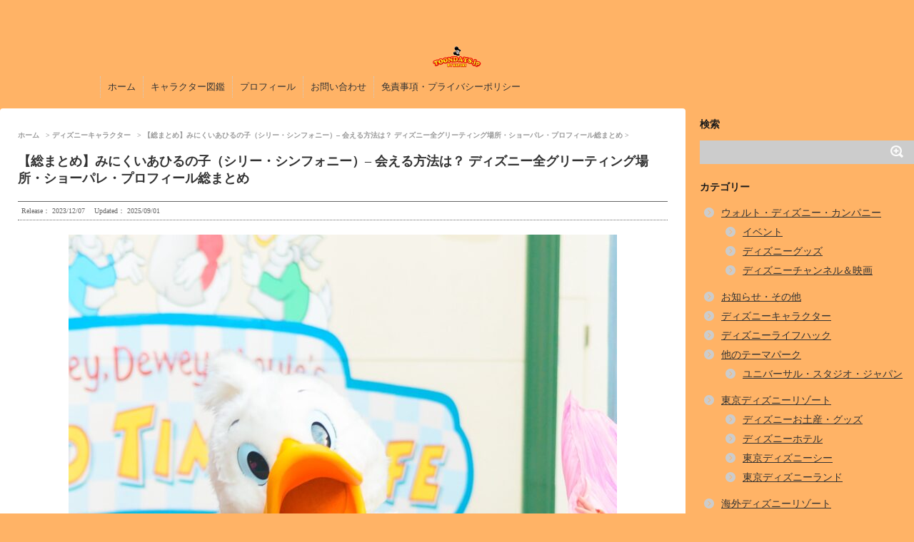

--- FILE ---
content_type: text/html; charset=UTF-8
request_url: https://toondays.jp/ugly_duckling/
body_size: 39888
content:
<html dir="ltr" lang="ja" prefix="og: https://ogp.me/ns#"><head><meta charset="UTF-8" ><meta name="viewport" content="width=device-width,initial-scale=1.0,user-scalable=no"><meta name="format-detection" content="telephone=no" ><link rel="preconnect" href="https://fonts.gstatic.com" crossorigin><link rel="preconnect" href="https://googleads.g.doubleclick.net" crossorigin><link rel="preconnect" href="https://fonts.googleapis.com"><link rel="alternate" type="application/rss+xml" title="TOONDAYS【トゥーンデイズ】|ディズニー&amp;テーマパークブログ RSS Feed" href="https://toondays.jp/feed/" /><link rel="pingback" href="https://toondays.jp/xmlrpc.php" ><title>【総まとめ】みにくいあひるの子（シリー・シンフォニー）– 会える方法は？ ディズニー全グリーティング場所・ショーパレ・プロフィール総まとめ |ディズニーブログ【TOONDAYS】</title><meta name="description" content="映画「シリー・シンフォニー」の『みにくいあひるの子』に東京ディズニーランドと東京ディズニーシーで会える方法をどこよりも詳しく総まとめ！公式HPにも載っていないみにくいあひるの子のグリーティングの場所や時間、過去のショーやパレードの衣装などを一覧でまとめています！みにくいあひるの子に会いたい人はぜひ読んでみてください！" /><meta name="robots" content="max-image-preview:large" /><meta name="author" content="カズキ"/><meta name="google-site-verification" content="zhpaVJXyOapB9rfbHYcZGQxPTs2hL7CRx4Vbk2P4miU" /><meta name="p:domain_verify" content="711ae74f14c8c05a6181becb24f3375a" /><link rel="canonical" href="https://toondays.jp/ugly_duckling/" /><meta name="generator" content="All in One SEO (AIOSEO) 4.9.3" /><meta property="og:locale" content="ja_JP" /><meta property="og:site_name" content="TOONDAYS|ディズニーブログ" /><meta property="og:type" content="article" /><meta property="og:title" content="【総まとめ】みにくいあひるの子（シリー・シンフォニー）– 会える方法は？ ディズニー全グリーティング場所・ショーパレ・プロフィール総まとめ |ディズニーブログ【TOONDAYS】" /><meta property="og:description" content="映画「シリー・シンフォニー」の『みにくいあひるの子』に東京ディズニーランドと東京ディズニーシーで会える方法をどこよりも詳しく総まとめ！公式HPにも載っていないみにくいあひるの子のグリーティングの場所や時間、過去のショーやパレードの衣装などを一覧でまとめています！みにくいあひるの子に会いたい人はぜひ読んでみてください！" /><meta property="og:url" content="https://toondays.jp/ugly_duckling/" /><meta property="fb:app_id" content="1005515129487519" /><meta property="fb:admins" content="496350837064358" /><meta property="og:image" content="https://toondays.jp/wp-content/uploads/2023/12/8845bba64aa99ff654a35aef2d802ff5-scaled.jpg" /><meta property="og:image:secure_url" content="https://toondays.jp/wp-content/uploads/2023/12/8845bba64aa99ff654a35aef2d802ff5-scaled.jpg" /><meta property="og:image:width" content="2048" /><meta property="og:image:height" content="1073" /><meta property="article:tag" content="ディズニーキャラクター" /><meta property="article:tag" content="『シリー・シンフォニー』" /><meta property="article:tag" content="グリーティング" /><meta property="article:tag" content="スクリーンデビュー日" /><meta property="article:tag" content="ディズニーキャラクター図鑑（一覧）" /><meta property="article:tag" content="ハピネス・イズ・ヒア" /><meta property="article:tag" content="みにくいあひるの子" /><meta property="article:tag" content="映画" /><meta property="article:tag" content="東京ディズニーランド" /><meta property="article:published_time" content="2023-12-07T07:11:54+00:00" /><meta property="article:modified_time" content="2025-09-01T03:29:57+00:00" /><meta property="article:publisher" content="https://www.facebook.com/TOONDAYSjp" /><meta property="article:author" content="https://www.facebook.com/TOONDAYSjp" /><meta name="twitter:card" content="summary_large_image" /><meta name="twitter:site" content="@TOONDAYSjp" /><meta name="twitter:title" content="【総まとめ】みにくいあひるの子（シリー・シンフォニー）– 会える方法は？ ディズニー全グリーティング場所・ショーパレ・プロフィール総まとめ |ディズニーブログ【TOONDAYS】" /><meta name="twitter:description" content="映画「シリー・シンフォニー」の『みにくいあひるの子』に東京ディズニーランドと東京ディズニーシーで会える方法をどこよりも詳しく総まとめ！公式HPにも載っていないみにくいあひるの子のグリーティングの場所や時間、過去のショーやパレードの衣装などを一覧でまとめています！みにくいあひるの子に会いたい人はぜひ読んでみてください！" /><meta name="twitter:creator" content="@TOONDAYSjp" /><meta name="twitter:image" content="https://toondays.jp/wp-content/uploads/2023/12/8845bba64aa99ff654a35aef2d802ff5-scaled.jpg" /><style media="all">/*! normalize.css v3.0.1 | MIT License | git.io/normalize */
html{font-family:sans-serif;-ms-text-size-adjust:100%;-webkit-text-size-adjust:100%}body{ margin-top:50px}article,aside,details,figcaption,figure,footer,header,hgroup,main,nav,section,summary{display:block}audio,canvas,progress,video{display:inline-block;vertical-align:baseline}audio:not([controls]){display:none;height:0}[hidden],template{display:none}a{background:0 0}a:active,a:hover{outline:0}abbr[title]{border-bottom:1px dotted}b,strong{font-weight:700}dfn{font-style:italic}h1{font-size:2em;margin:.67em 0}mark{background:#ff0;color:#000}small{font-size:80%}sub,sup{font-size:75%;line-height:0;position:relative;vertical-align:baseline}sup{top:-.5em}sub{bottom:-.25em}img{border:0}svg:not(:root){overflow:hidden}figure{margin:0}hr{-moz-box-sizing:content-box;box-sizing:content-box;height:0}pre{overflow:auto}code,kbd,pre,samp{font-family:monospace,monospace;font-size:1em}button,input,optgroup,select,textarea{color:inherit;font:inherit;margin:0}button{overflow:visible}button,select{text-transform:none}button,html input[type=button],input[type=reset],input[type=submit]{-webkit-appearance:button;cursor:pointer}button[disabled],html input[disabled]{cursor:default}button::-moz-focus-inner,input::-moz-focus-inner{border:0;padding:0}input{line-height:normal}input[type=checkbox],input[type=radio]{box-sizing:border-box;padding:0}input[type=number]::-webkit-inner-spin-button,input[type=number]::-webkit-outer-spin-button{height:auto}input[type=search]{-webkit-appearance:textfield;-moz-box-sizing:content-box;-webkit-box-sizing:content-box;box-sizing:content-box}input[type=search]::-webkit-search-cancel-button,input[type=search]::-webkit-search-decoration{-webkit-appearance:none}fieldset{border:1px solid silver;margin:0 2px;padding:.35em .625em .75em}legend{border:0;padding:0}textarea{overflow:auto}optgroup{font-weight:700}table{width:100%;table-layout:fixed;border:none !important;border-collapse:separate;border-spacing:7px 0px}table th{border:none !important}table tbody td{border:solid 2px #fff !important;background-color:#fff9ff !important;border-bottom:solid 2px #f9f9f9 !important;vertical-align:top}table thead th{font-weight:700;border-radius:10px 10px 0 0}table tfoot td{border-radius:0 0 10px 10px}table tbody th{background:#f2f5fc;font-weight:700;border-bottom:solid 2px #f9f9f9 !important;line-height:4.5em}table tfoot th{background:0 0;line-height:3em;font-weight:700}
.fa,.far,.fas{font-family:'Font Awesome 5 Free'},.fa,.fas{-moz-osx-font-smoothing:grayscale;-webkit-font-smoothing:antialiased;display:inline-block;font-style:normal;font-variant:normal;text-rendering:auto;line-height:1}.fa-check-circle:before{content:"\f058"}@font-face{font-family:'Font Awesome 5 Brands';font-style:normal;font-weight:400;font-display:auto;src:url(//toondays.jp/css/../webfonts/fa-brands-400.eot);src:url(//toondays.jp/css/../webfonts/fa-brands-400.eot?#iefix) format("embedded-opentype"),url(//toondays.jp/css/../webfonts/fa-brands-400.woff2) format("woff2"),url(//toondays.jp/css/../webfonts/fa-brands-400.woff) format("woff"),url(//toondays.jp/css/../webfonts/fa-brands-400.ttf) format("truetype"),url(//toondays.jp/css/../webfonts/fa-brands-400.svg#fontawesome) format("svg")}.far{font-weight:400}@font-face{font-family:'Font Awesome 5 Free';font-style:normal;font-weight:900;font-display:auto;src:url(//toondays.jp/css/../webfonts/fa-solid-900.eot);src:url(//toondays.jp/css/../webfonts/fa-solid-900.eot?#iefix) format("embedded-opentype"),url(//toondays.jp/css/../webfonts/fa-solid-900.woff2) format("woff2"),url(//toondays.jp/css/../webfonts/fa-solid-900.woff) format("woff"),url(//toondays.jp/css/../webfonts/fa-solid-900.ttf) format("truetype"),url(//toondays.jp/css/../webfonts/fa-solid-900.svg#fontawesome) format("svg")}.fa,.fas{font-weight:900}
img:is([sizes=auto i],[sizes^="auto," i]){contain-intrinsic-size:3000px 1500px}
img.wp-smiley,img.emoji{display:inline !important;border:none !important;box-shadow:none !important;height:1em !important;width:1em !important;margin:0 .07em !important;vertical-align:-.1em !important;background:0 0 !important;padding:0 !important}
/*! This file is auto-generated */
.wp-block-button__link{color:#fff;background-color:#32373c;border-radius:9999px;box-shadow:none;text-decoration:none;padding:calc(.667em + 2px) calc(1.333em + 2px);font-size:1.125em}.wp-block-file__button{background:#32373c;color:#fff;text-decoration:none}
.taxopress-table-container{width:100%}.taxopress-table-row td{border:none}.taxopress-table-row:nth-child(n+7){display:none}.taxopress-see-more-link,.taxopress-close-table-link{cursor:pointer}.taxopress-close-table-link{display:none}.taxopress-see-more-container{text-align:right;padding:10px}.hidden{display:none}.taxopress-table-container .taxopress-post-count{text-align:right;padding-right:30px}.taxopress-arrow{display:inline-block}.taxopress-arrow.right{border-top:5px solid transparent;border-bottom:5px solid transparent;border-left:5px solid}.taxopress-arrow.down{border-left:5px solid transparent;border-right:5px solid transparent;border-top:5px solid}.taxopress-border-cloud a{text-decoration:none;border:1px solid;padding:4px 7px;display:inline-block;margin:3px}.taxopress-box-list{display:grid;grid-template-columns:repeat(3,1fr);grid-gap:10px}.taxopress-box-list a{display:block;text-decoration:none;box-sizing:border-box;word-wrap:break-word}.taxopress-box-list img{max-width:100%;height:auto;display:block}.taxopress-boxrelatedpost-cat{color:#666;font-size:.9em}@media (max-width:1200px){.taxopress-box-list{grid-template-columns:repeat(2,1fr)}}@media (max-width:768px){.taxopress-box-list{grid-template-columns:1fr;word-wrap:break-word}}.taxopress-parent-child-list{list-style:none !important}.taxopress-parent-term{font-weight:400;margin:.5em 0;list-style-type:none !important;position:relative;padding-left:1.5em}.taxopress-child-list{list-style:none !important;margin:.3em 0 .3em 1em !important;padding-left:0 !important}.taxopress-child-term{font-weight:400;margin:.2em 0;position:relative;padding-left:1.5em}.taxopress-parent-term:before{content:"•";position:absolute;left:0;font-size:1.2em;line-height:1}.taxopress-child-list>li:before{content:"○";position:absolute;left:0;font-size:1.2em;line-height:1}.taxopress-child-list .taxopress-child-list>li:before{content:"▪  ▪";font-size:1.2em}.taxopress-child-list{margin-left:1em !important}.taxopress-child-list .taxopress-child-list{margin-left:1em !important}.taxopress-parent-term,.taxopress-child-list li{font-weight:400}.taxopress-box-list img.custom-image-class{width:var(--tp-image-width,200px);height:var(--tp-image-height,200px);object-fit:cover;aspect-ratio:1/1;display:block;max-width:100%}a.st_tag,a.internal_tag,.st_tag,.internal_tag{text-decoration:underline !important}
.clearfix:after{content:".";display:block;height:0;clear:both;visibility:hidden}* html>body .clearfix{display:inline-block;width:100%}* html .clearfix{height:1%}#lightboxIframe{display:none}#overlay{position:absolute;top:0;left:0;z-index:10090;width:100%;height:500px;background-color:#000;filter:alpha(opacity=60);-moz-opacity:.6;opacity:.6;display:none}#lightbox{position:absolute;left:0;width:100%;z-index:10100;line-height:0}#jqlb_spinner{height:32px;background-image:url(//toondays.jp/wp-content/plugins/wp-jquery-lightbox/lightboxes/wp-jquery-lightbox/styles/./images/loading.gif);background-repeat:no-repeat;background-position:center center}#jqlb_closelabel{height:22px;width:66px;background-image:url(//toondays.jp/wp-content/plugins/wp-jquery-lightbox/lightboxes/wp-jquery-lightbox/styles/./images/closelabel.gif);background-repeat:no-repeat;background-position:center center}#lightbox a img{border:none}#outerImageContainer{position:relative;background-color:#fff;width:300px;height:300px;margin:0 auto}#imageContainer{padding:10px;text-align:center}#lightboxImage{margin-left:auto;margin-right:auto;}#jqlb_loading{position:absolute;top:40%;left:0;height:25%;width:100%;line-height:0}#hoverNav{position:absolute;top:0;left:0;height:100%;width:100%;z-index:10}#imageContainer>#hoverNav{left:0}#hoverNav a{outline:0}#nextLink,#prevLink{width:45%;height:100%;background:transparent url(//toondays.jp/wp-content/plugins/wp-jquery-lightbox/lightboxes/wp-jquery-lightbox/styles/./images/blank.gif) no-repeat;display:block}#prevLink{left:0;float:left}#nextLink{right:0;float:right}#prevLink:hover,#prevLink:visited:hover{background:url(//toondays.jp/wp-content/plugins/wp-jquery-lightbox/lightboxes/wp-jquery-lightbox/styles/./images/prev.gif) left 50% no-repeat}#nextLink:hover,#nextLink:visited:hover{background:url(//toondays.jp/wp-content/plugins/wp-jquery-lightbox/lightboxes/wp-jquery-lightbox/styles/./images/next.gif) right 50% no-repeat}#imageDataContainer{font:10px Verdana,Helvetica,sans-serif;background-color:#fff;color:#000;margin:0 auto;line-height:1.4em}#imageData{padding:0 10px}.ontop #imageData{padding-top:5px}#imageData #imageDetails{float:left;text-align:left;margin-bottom:10px;width:80%;width:-moz-calc(100% - 80px);width:-webkit-calc(100% - 80px);width:-o-calc(100% - 80px);width:calc(100% - 80px)}#imageData #imageDetails #titleAndCaption #titleText{font-weight:700}#imageData #imageDetails #titleAndCaption #captionText{font-weight:400}#imageData #imageDetails #controls{margin:0;white-space:nowrap}#imageData #bottomNav #bottomNavClose{height:22px;width:66px;float:right;margin-bottom:10px}
#lightbox{position:fixed;top:50% !important;left:50% !important;transform:translate(-50%,-50%)}#imageContainer{position:relative;height:100%;box-sizing:border-box}#imageDataContainer{position:relative}#imageDataContainer.hide{display:none}#newHoverNav{position:absolute;top:0;left:0;height:100%;width:100%;z-index:10;display:flex;justify-content:space-between;align-items:center}#prevArrow,#nextArrow{color:#000;background:rgba(255,255,255,.7);font-size:40px;position:relative;display:none;padding:8px 10px 8px 6px;cursor:pointer;width:46px;height:46px;box-sizing:border-box}#nextArrow{padding:8px 6px 8px 10px}#prevArrow.fixed,#nextArrow.fixed{position:fixed;display:block;top:50%;left:1%;transform:translate(0,-50%);border-radius:2px}#nextArrow.fixed{right:1%;left:auto}@media screen and (max-width:800px){#prevArrow.fixed,#nextArrow.fixed{border-radius:2px}#prevArrow.fixed{left:0}#nextArrow.fixed{right:0}}#imageContainer:hover #prevArrow,#imageContainer:hover #nextArrow{display:block}#imageData{display:flex;justify-content:space-between;align-items:center;padding:4px 10px 8px}#imageData #imageDetails{margin-bottom:0}#imageData #bottomNav #bottomNavClose{margin-bottom:0}#jqlb_loading{top:45%}#prevArrow.touch-device,#nextArrow.touch-device{display:block}#prevLink.touch-device,#nextLink.touch-device{position:absolute;top:50%;transform:translateY(-50%);height:40px;width:40px;float:none}#prevLink.touch-device{left:0;background:url(//toondays.jp/wp-content/plugins/wp-jquery-lightbox/lightboxes/wp-jquery-lightbox/styles/./images/prev.gif) center center no-repeat}#nextLink.touch-device{right:0;background:url(//toondays.jp/wp-content/plugins/wp-jquery-lightbox/lightboxes/wp-jquery-lightbox/styles/./images/next.gif) center center no-repeat}#imageDataContainer{position:relative;z-index:20px}
#outerImageContainer{box-shadow:0 0 4px 2px rgba(0,0,0,.2)}#imageContainer{padding:8px}#imageDataContainer{box-shadow:none;z-index:auto}#prevArrow,#nextArrow{background-color:#fff;color:#000}
img#wpstats{display:none}
header .sitename a{color:#1a1a1a}nav li a{color:#1a1a1a}header h1{color:#1a1a1a}header .descr{color:#1a1a1a}#s-navi dt.trigger .op{color:#1a1a1a}.acordion_tree li a{color:#1a1a1a}aside h4{color:#1a1a1a}#footer,#footer .copy{color:#1a1a1a}h2{background:#f93;color:#fff}h2:after{border-top:10px solid #f93}h2:before{border-top:10px solid #f93}.post h3{border-bottom:1px #f93 dotted}.blogbox{border-top-color:#f93;border-bottom-color:#f93}.rssbox a{background-color:#fff}
body.custom-background{background-color:#ffb366}
:root{--wp--preset--aspect-ratio--square:1;--wp--preset--aspect-ratio--4-3:4/3;--wp--preset--aspect-ratio--3-4:3/4;--wp--preset--aspect-ratio--3-2:3/2;--wp--preset--aspect-ratio--2-3:2/3;--wp--preset--aspect-ratio--16-9:16/9;--wp--preset--aspect-ratio--9-16:9/16;--wp--preset--color--black:#000;--wp--preset--color--cyan-bluish-gray:#abb8c3;--wp--preset--color--white:#fff;--wp--preset--color--pale-pink:#f78da7;--wp--preset--color--vivid-red:#cf2e2e;--wp--preset--color--luminous-vivid-orange:#ff6900;--wp--preset--color--luminous-vivid-amber:#fcb900;--wp--preset--color--light-green-cyan:#7bdcb5;--wp--preset--color--vivid-green-cyan:#00d084;--wp--preset--color--pale-cyan-blue:#8ed1fc;--wp--preset--color--vivid-cyan-blue:#0693e3;--wp--preset--color--vivid-purple:#9b51e0;--wp--preset--gradient--vivid-cyan-blue-to-vivid-purple:linear-gradient(135deg,#0693e3 0%,#9b51e0 100%);--wp--preset--gradient--light-green-cyan-to-vivid-green-cyan:linear-gradient(135deg,#7adcb4 0%,#00d082 100%);--wp--preset--gradient--luminous-vivid-amber-to-luminous-vivid-orange:linear-gradient(135deg,#fcb900 0%,#ff6900 100%);--wp--preset--gradient--luminous-vivid-orange-to-vivid-red:linear-gradient(135deg,#ff6900 0%,#cf2e2e 100%);--wp--preset--gradient--very-light-gray-to-cyan-bluish-gray:linear-gradient(135deg,#eee 0%,#a9b8c3 100%);--wp--preset--gradient--cool-to-warm-spectrum:linear-gradient(135deg,#4aeadc 0%,#9778d1 20%,#cf2aba 40%,#ee2c82 60%,#fb6962 80%,#fef84c 100%);--wp--preset--gradient--blush-light-purple:linear-gradient(135deg,#ffceec 0%,#9896f0 100%);--wp--preset--gradient--blush-bordeaux:linear-gradient(135deg,#fecda5 0%,#fe2d2d 50%,#6b003e 100%);--wp--preset--gradient--luminous-dusk:linear-gradient(135deg,#ffcb70 0%,#c751c0 50%,#4158d0 100%);--wp--preset--gradient--pale-ocean:linear-gradient(135deg,#fff5cb 0%,#b6e3d4 50%,#33a7b5 100%);--wp--preset--gradient--electric-grass:linear-gradient(135deg,#caf880 0%,#71ce7e 100%);--wp--preset--gradient--midnight:linear-gradient(135deg,#020381 0%,#2874fc 100%);--wp--preset--font-size--small:13px;--wp--preset--font-size--medium:20px;--wp--preset--font-size--large:36px;--wp--preset--font-size--x-large:42px;--wp--preset--spacing--20:.44rem;--wp--preset--spacing--30:.67rem;--wp--preset--spacing--40:1rem;--wp--preset--spacing--50:1.5rem;--wp--preset--spacing--60:2.25rem;--wp--preset--spacing--70:3.38rem;--wp--preset--spacing--80:5.06rem;--wp--preset--shadow--natural:6px 6px 9px rgba(0,0,0,.2);--wp--preset--shadow--deep:12px 12px 50px rgba(0,0,0,.4);--wp--preset--shadow--sharp:6px 6px 0px rgba(0,0,0,.2);--wp--preset--shadow--outlined:6px 6px 0px -3px #fff,6px 6px #000;--wp--preset--shadow--crisp:6px 6px 0px #000}:where(.is-layout-flex){gap:.5em}:where(.is-layout-grid){gap:.5em}body .is-layout-flex{display:flex}.is-layout-flex{flex-wrap:wrap;align-items:center}.is-layout-flex>:is(*,div){margin:0}body .is-layout-grid{display:grid}.is-layout-grid>:is(*,div){margin:0}:where(.wp-block-columns.is-layout-flex){gap:2em}:where(.wp-block-columns.is-layout-grid){gap:2em}:where(.wp-block-post-template.is-layout-flex){gap:1.25em}:where(.wp-block-post-template.is-layout-grid){gap:1.25em}.has-black-color{color:var(--wp--preset--color--black) !important}.has-cyan-bluish-gray-color{color:var(--wp--preset--color--cyan-bluish-gray) !important}.has-white-color{color:var(--wp--preset--color--white) !important}.has-pale-pink-color{color:var(--wp--preset--color--pale-pink) !important}.has-vivid-red-color{color:var(--wp--preset--color--vivid-red) !important}.has-luminous-vivid-orange-color{color:var(--wp--preset--color--luminous-vivid-orange) !important}.has-luminous-vivid-amber-color{color:var(--wp--preset--color--luminous-vivid-amber) !important}.has-light-green-cyan-color{color:var(--wp--preset--color--light-green-cyan) !important}.has-vivid-green-cyan-color{color:var(--wp--preset--color--vivid-green-cyan) !important}.has-pale-cyan-blue-color{color:var(--wp--preset--color--pale-cyan-blue) !important}.has-vivid-cyan-blue-color{color:var(--wp--preset--color--vivid-cyan-blue) !important}.has-vivid-purple-color{color:var(--wp--preset--color--vivid-purple) !important}.has-black-background-color{background-color:var(--wp--preset--color--black) !important}.has-cyan-bluish-gray-background-color{background-color:var(--wp--preset--color--cyan-bluish-gray) !important}.has-white-background-color{background-color:var(--wp--preset--color--white) !important}.has-pale-pink-background-color{background-color:var(--wp--preset--color--pale-pink) !important}.has-vivid-red-background-color{background-color:var(--wp--preset--color--vivid-red) !important}.has-luminous-vivid-orange-background-color{background-color:var(--wp--preset--color--luminous-vivid-orange) !important}.has-luminous-vivid-amber-background-color{background-color:var(--wp--preset--color--luminous-vivid-amber) !important}.has-light-green-cyan-background-color{background-color:var(--wp--preset--color--light-green-cyan) !important}.has-vivid-green-cyan-background-color{background-color:var(--wp--preset--color--vivid-green-cyan) !important}.has-pale-cyan-blue-background-color{background-color:var(--wp--preset--color--pale-cyan-blue) !important}.has-vivid-cyan-blue-background-color{background-color:var(--wp--preset--color--vivid-cyan-blue) !important}.has-vivid-purple-background-color{background-color:var(--wp--preset--color--vivid-purple) !important}.has-black-border-color{border-color:var(--wp--preset--color--black) !important}.has-cyan-bluish-gray-border-color{border-color:var(--wp--preset--color--cyan-bluish-gray) !important}.has-white-border-color{border-color:var(--wp--preset--color--white) !important}.has-pale-pink-border-color{border-color:var(--wp--preset--color--pale-pink) !important}.has-vivid-red-border-color{border-color:var(--wp--preset--color--vivid-red) !important}.has-luminous-vivid-orange-border-color{border-color:var(--wp--preset--color--luminous-vivid-orange) !important}.has-luminous-vivid-amber-border-color{border-color:var(--wp--preset--color--luminous-vivid-amber) !important}.has-light-green-cyan-border-color{border-color:var(--wp--preset--color--light-green-cyan) !important}.has-vivid-green-cyan-border-color{border-color:var(--wp--preset--color--vivid-green-cyan) !important}.has-pale-cyan-blue-border-color{border-color:var(--wp--preset--color--pale-cyan-blue) !important}.has-vivid-cyan-blue-border-color{border-color:var(--wp--preset--color--vivid-cyan-blue) !important}.has-vivid-purple-border-color{border-color:var(--wp--preset--color--vivid-purple) !important}.has-vivid-cyan-blue-to-vivid-purple-gradient-background{background:var(--wp--preset--gradient--vivid-cyan-blue-to-vivid-purple) !important}.has-light-green-cyan-to-vivid-green-cyan-gradient-background{background:var(--wp--preset--gradient--light-green-cyan-to-vivid-green-cyan) !important}.has-luminous-vivid-amber-to-luminous-vivid-orange-gradient-background{background:var(--wp--preset--gradient--luminous-vivid-amber-to-luminous-vivid-orange) !important}.has-luminous-vivid-orange-to-vivid-red-gradient-background{background:var(--wp--preset--gradient--luminous-vivid-orange-to-vivid-red) !important}.has-very-light-gray-to-cyan-bluish-gray-gradient-background{background:var(--wp--preset--gradient--very-light-gray-to-cyan-bluish-gray) !important}.has-cool-to-warm-spectrum-gradient-background{background:var(--wp--preset--gradient--cool-to-warm-spectrum) !important}.has-blush-light-purple-gradient-background{background:var(--wp--preset--gradient--blush-light-purple) !important}.has-blush-bordeaux-gradient-background{background:var(--wp--preset--gradient--blush-bordeaux) !important}.has-luminous-dusk-gradient-background{background:var(--wp--preset--gradient--luminous-dusk) !important}.has-pale-ocean-gradient-background{background:var(--wp--preset--gradient--pale-ocean) !important}.has-electric-grass-gradient-background{background:var(--wp--preset--gradient--electric-grass) !important}.has-midnight-gradient-background{background:var(--wp--preset--gradient--midnight) !important}.has-small-font-size{font-size:var(--wp--preset--font-size--small) !important}.has-medium-font-size{font-size:var(--wp--preset--font-size--medium) !important}.has-large-font-size{font-size:var(--wp--preset--font-size--large) !important}.has-x-large-font-size{font-size:var(--wp--preset--font-size--x-large) !important}
.td-share{text-align:center}.td-share-title{font-weight:700;letter-spacing:.12em;font-size:12px;color:#111;margin-bottom:10px}.td-share-row{display:inline-flex;gap:14px;align-items:center;justify-content:center}.td-share-btn{--size:46px;width:var(--size);height:var(--size);border-radius:50%;display:inline-flex;align-items:center;justify-content:center;font-weight:700;font-size:16px;border:none;cursor:pointer;color:#fff;text-decoration:none;line-height:1}.td-share-btn svg{width:22px;height:22px;fill:currentColor}.td-share-btn.copy{font-size:18px}:root{--td-x:#111;--td-line:#06c755;--td-hatebu:#00a4de;--td-copy:#f93}.td-share-btn.x{background:var(--td-x)}.td-share-btn.line{background:var(--td-line)}.td-share-btn.hatebu{background:var(--td-hatebu)}.td-share-btn.copy{background:var(--td-copy)}
.td-char-search{position:relative;max-width:87%;margin:0 auto;display:flex;flex-direction:column;align-items:center}.td-char-search input[type=search]{width:100%;padding:.65em .85em;border:1px solid #ccc;border-radius:8px;font-size:16px}.td-char-suggest{position:absolute;top:100%;left:0;right:0;background:#fff;border:1px solid #e5e5e5;box-shadow:0 8px 20px rgba(0,0,0,.08);z-index:100;margin-top:.25rem;border-radius:8px;max-height:60vh;overflow:auto;display:none}.td-char-suggest .td-item{display:flex;align-items:center;gap:.6rem;padding:.55rem .7rem;text-decoration:none;color:#222;border-bottom:1px solid #f6f6f6}.td-char-suggest .td-item:last-child{border-bottom:none}.td-char-suggest .td-item:hover{background:#f7f7f7}.td-char-suggest .td-item img{width:40px;height:40px;object-fit:cover;border-radius:4px;flex-shrink:0}.td-char-suggest .td-noimg{width:40px;height:40px;background:#eee;border-radius:4px;display:inline-block}.td-char-suggest .td-title{line-height:1.2}.no-hit{padding:.6rem .8rem;color:#888}</style><style media="screen">@charset "UTF-8";*{font-family:Times New Roman,"&#12513; &#12452; &#12522; &#12458; ",Meiryo,"&#12498; &#12521; &#12462; &#12494; &#35282; &#12468; Pro W3",Hiragino Kaku Gothic Pro,"&#65325; &#65331; &#65328; &#12468; &#12471; &#12483; &#12463; ",sans-serif;margin:0;padding:0}main,article,aside,header,canvas,details,figcaption,figure,footer,nav,section,summary{display:block}body{margin-top:50px;min-width:320px;word-wrap:break-word;background-color:#f2f2f2}body.mceContentBody{background-color:#fff}.st-hide{display:none}a{color:#f93}a:hover{color:#b22222}img,video,object{max-width:100%;height:auto;border:none;vertical-align:bottom}a:hover img{-moz-opacity:.8;opacity:.8}img.size-full,img.size-large{height:auto;max-width:100%}.wp-caption{height:auto;max-width:100%}.sitename img{margin:10px;max-width:150px;margin:0 auto}smanone{display:none !important}.clearfix{zoom:1}.clearfix:after{content:"";display:block;clear:both}.clear{clear:both}.center{text-align:center;padding-bottom:20px}.youtube-container{position:relative;padding-bottom:56.25%;padding-top:30px;height:0;overflow:hidden}.youtube-container iframe{position:absolute;top:0;left:0;width:100%;height:100%}p{font-size:13px;line-height:25px;margin-bottom:20px;margin-top:20px}header .sitename{font-size:22px;color:#fff;line-height:30px;font-family:'Oswald',sans-serif;padding:10px 0 0;margin-bottom:10px}header .sitename a{color:#333;text-decoration:none;font-weight:700}header .sitename a:hover{-moz-opacity:.8;opacity:.8}header h1{font-size:12px;font-weight:400}header a{color:#fff;text-decoration:none}header .descr{font-size:12px;font-weight:400;margin-bottom:0;line-height:20px;padding-bottom:10px}.entry-title{font-size:18px;line-height:24px;color:#333;margin-bottom:10px}.entry-title a:hover{text-decoration:underline}.entry-title a{color:#333;text-decoration:none}h2{position:relative;background:#ffb366;color:#fff;font-size:16px;line-height:20px;margin-top:30px;margin-bottom:20px;padding-top:10px;padding-right:20px;padding-bottom:10px;padding-left:25px}.post h3{font-size:14px;margin-bottom:28px;margin-top:30px;padding-top:15px;padding-right:10px;padding-bottom:10px;padding-left:10px;color:#1a1a1a;line-height:27px;background-repeat:no-repeat;background-position:left center;margin-left:0;border-bottom:1px #999 dotted}h3 a{color:#333;text-decoration:none}dd h3 a{color:#333;text-decoration:none;font-size:16px;line-height:23px}.post h4{font-size:12px;padding:10px;margin-top:30px;margin-bottom:10px;background-color:#f3f3f3}.post h5{margin-bottom:10px;font-size:10px}.wp-caption-text a,.wp-caption-text{font-size:8px;color:#444;margin:0;line-height:12px}#side aside h4{font-size:16px;font-weight:700;padding:10px;margin-bottom:20px;line-height:28px}#side h5{font-size:15px;margin-bottom:5px}.post h4.point{font-size:16px;font-weight:700;padding:10px;margin-bottom:20px;line-height:28px;border-bottom-width:1px;border-bottom-style:solid;border-bottom-color:#ccc;background-color:transparent}.blogbox p{font-size:12px;margin:0;color:#666;line-height:15px}.blogbox{border-top-width:1px;border-top-style:solid;border-top-color:#666;border-bottom-width:1px;border-bottom-style:dotted;border-bottom-color:#666;margin-bottom:20px;padding:5px}.no-thumbitiran{margin-bottom:20px}.no-thumbitiran h3{margin-bottom:0;font-size:16px;padding:0 0 5px}.no-thumbitiran h3 a{color:#4682b4}.no-thumbitiran h5 a{color:#1a1a1a;text-decoration:none}.no-thumbitiran h3 a:hover,.no-thumbitiran h5 a:hover{color:#b22222}.no-thumbitiran p{color:#616161}.no-thumbitiran .blog_info p{font-size:12px;margin:0;color:#666;line-height:15px}.no-thumbitiran .blog_info{margin-bottom:0;padding:5px}.post blockquote{background-color:#f3f3f3;background-image:url(//toondays.jp/wp-content/themes/stinger6child/../stinger6/images/quote.png);background-repeat:no-repeat;background-position:left top;padding-top:70px;padding-right:20px;padding-bottom:20px;padding-left:20px;margin-top:20px;margin-right:20px;margin-bottom:20px;border-left-width:1px;border-left-style:solid;border-left-color:#ccc}.huto{font-weight:700}.hutoaka{font-weight:700;color:red}.oomozi{font-size:18pt;line-height:35px;font-weight:700}.yellowbox{padding:20px;border:solid 1px #fffacd;background-color:#fc9;margin-bottom:20px;font-size:16px;line-height:25px}.redbox{padding:20px 20px 10px;border:solid 1px #ef5350;background-color:#ef9a9a;margin-bottom:20px;font-size:16px;line-height:25px}.graybox{padding:20px;border:solid 1px #ccc;background-color:#9cf;margin-bottom:20px;font-size:16px;line-height:25px}.inyoumodoki{background-color:#f3f3f3;background-image:url(//toondays.jp/wp-content/themes/stinger6child/../stinger6/images/quote.png);background-repeat:no-repeat;background-position:left top;padding-top:70px;padding-right:20px;padding-bottom:20px;padding-left:20px;margin-top:20px;margin-right:20px;margin-bottom:20px;border-left-width:1px;border-left-style:solid;border-left-color:#ccc}#footer h3{font-size:14px;margin-bottom:10px}#footer a{text-decoration:none;color:#000}#footer a:hover{color:#b22222}#footer .copy{font-size:12px;color:#000 important!;line-height:15px;-moz-opacity:.5}footer h4 a{color:#666;text-decoration:none}.post article .pagelist-box .kanrenh4{background-color:#fff}.post article .pagelist-box .st-childlink li{list-style-type:none}.post article .pagelist-box .st-childlink li p{margin:0}.post article .pagelist-box .st-childlink{padding:0 10px}#topnews dd h3{font-size:20px;line-height:30px;margin-bottom:5px;padding:0;margin-top:0}#topnews dt{float:left;width:100px}#topnews dt img{width:100px;padding:10px 0}#topnews dd{padding:10px}#topnews dl{margin-bottom:0;padding-bottom:0;border-bottom-width:1px;border-bottom-style:dotted;border-bottom-color:#999}#topnews dl:first-child{padding-top:3px}#topnews dl:last-child{margin-bottom:0;padding-bottom:0;border-style:none}#topnews .clearfix dd h5{font-size:16px;font-weight:700;padding:0;margin-bottom:5px}#topnews .clearfix dd p{font-size:16px;color:#666;line-height:24px}#topnews .clearfix dd h5 a{color:#333;text-decoration:none}.blog_info p a{color:#666;text-decoration:none}#topnews .clearfix dd .blog_info p{font-size:12px;margin-bottom:2px}.kizi-under-box{margin-bottom:20px}#kanren{padding-top:10px;margin-bottom:30px}#kanren dd h5{font-size:16px;font-weight:700;padding:0;margin-bottom:5px}#kanren dt{float:left;width:100px}#kanren dt img{width:100px}#kanren dd{padding-left:110px}#kanren dl{margin-bottom:10px;padding-bottom:10px;border-bottom-width:1px;border-bottom-style:dotted;border-bottom-color:#ccc}#kanren dl:last-child{margin-bottom:20px;padding-bottom:20px;border-style:none}#kanren .clearfix dd p{font-size:13px;color:#666;line-height:18px}#kanren .clearfix dd h5 a{color:#333;text-decoration:none}#kanren .clearfix dd h5 a:hover{color:#b22222}#side{padding:10px}#side aside ul li{list-style-type:none;margin:0;padding:0}#side aside ul li ul li{list-style-type:none;margin:0;padding-left:30px;background-image:url(//toondays.jp/wp-content/themes/stinger6child/../stinger6/images/arrow_gray.png);background-repeat:no-repeat;background-position:left middle}#side aside h4{font-size:14px;font-weight:700;line-height:25px;margin:0;padding-top:10px;padding-right:10px;padding-bottom:10px;padding-left:0}#side aside #mybox ul li ul li{font-size:14px;line-height:27px}#side aside #mybox ul{margin-bottom:10px}#side .cat-item a,#side .cat-item a:visited{color:#333}#side .cat-item a:hover,#side .cat-item a:focus{color:#333}.rssbox a{display:block;width:100%;box-sizing:border-box;background-color:#1a1a1a;padding:5px 10px;margin-bottom:10px;font-size:14px;color:#fff;text-decoration:none}.rssbox a:hover{-moz-opacity:.8;opacity:.8}#scrollad{padding-top:10px}#side .ad{text-align:center;padding:0 5px 10px}table{width:100%;margin-bottom:20px;table-layout:fixed;border:none !important;border-collapse:separate;border-spacing:7px 0}table th{border:none !important;padding:0}table td{padding:10px 0}table ul{text-align:left;text-decoration:none}table li{margin-bottom:10px;list-style:none}th,td{font-size:.5em}td p{margin:5px;font-size:8px;line-height:15px}th p{margin:5px;font-size:9px;line-height:15px}table thead th{padding:3px;font-size:9px;font-weight:700;border-radius:10px 10px 0 0}thead th:nth-child(1){background:#ffbcff}thead th:nth-child(2){background:#81d4fa}thead th:nth-child(3){background:#ffffb2}thead th:nth-child(4){background:#c4ff89}thead th:nth-child(5){background:#ffb2d8}table tbody th{background:#f2f5fc;font-weight:700;border-bottom:solid 2px #f9f9f9 !important;line-height:4.5em;padding:0}table tbody td{border:solid 2px #fff !important;border-bottom:solid 2px #f9f9f9 !important;background-color:#fff9ff !important;vertical-align:top;text-align:center;font-size:.5em;padding:0}tbody tr:last-child th,tbody tr:last-child td{border-bottom:none !important}table tfoot td{border-radius:0 0 10px 10px;padding:0;font-size:.5em}table tfoot th{background:0 0;line-height:3em;font-weight:700}table td{padding-bottom:13px !important}table td:has(>img:only-child),table td:has(>figure:only-child),table td:has(>a:only-child>img:only-child),table td:has(>a:only-child>figure:only-child){padding-bottom:0 !important}table td>img:not(:only-child),table td>figure:not(:only-child),table td>a:not(:only-child){display:block;margin-bottom:8px}img.alignright{display:block;margin:0 0 0 auto}img.alignleft{display:block;margin:0 auto 0 0}img.aligncenter{display:block}img.float-left{float:left}img.float-right{float:right}.wp-caption{text-align:center}.aligncenter{clear:both;display:block;margin-left:auto;margin-right:auto}.ie8 img{width:auto}.post ul{list-style-type:disc;padding-top:10px;padding-right:20px;padding-bottom:10px;padding-left:30px;margin-bottom:20px}.post ul li{font-size:17px;line-height:27px}.post ol{list-style-type:decimal;padding-top:10px;padding-right:10px;padding-bottom:20px;padding-left:30px;margin-bottom:20px}.post ol li{font-size:17px;line-height:27px}#s-navi dl.acordion p{margin:0}#s-navi dl.acordion{margin:0}#s-navi dt.trigger{text-align:right;padding:10px 0;cursor:pointer}#s-navi dt.trigger .op{font-size:14px;color:#333;padding:0 10px}#s-navi dd.acordion_tree{padding:0 10px;display:none;overflow:hidden}.acordion_tree li{float:left;font-size:13px;padding-left:10px;display:inline;padding-right:10px;border-left-width:1px;border-left-style:dotted;border-left-color:#ccc;padding-top:5px;padding-bottom:5px;margin-bottom:10px}.acordion_tree li li{float:left;font-size:13px;padding-left:10px;display:inline;padding-right:10px;border:0;padding-top:5px;padding-bottom:5px;margin-bottom:10px}.acordion_tree li a{float:left;color:#333;text-decoration:none}#side aside #search{padding-bottom:0;position:relative;width:100%}#s{height:33px;color:#333;font-size:14px;border-radius:0;border-top-style:none;border-right-style:none;border-bottom-style:none;border-left-style:none;background-color:#ccc;z-index:10;padding:5px 65px 10px 5px;width:100%;box-sizing:border-box}#searchsubmit{border-radius:0;background-color:#ccc;position:absolute;right:0;top:0;width:50px;height:32px;z-index:20}*:first-child+html #searchsubmit{top:1px}.menu-navigation-container{overflow:hidden}nav li a:hover{text-decoration:underline}nav li li{float:left;font-size:13px;padding-left:10px;display:inline;padding-right:10px;padding-top:5px;padding-bottom:5px;border:none}nav li a{float:left;color:#333;text-decoration:none}nav li a:hover{text-decoration:underline}.footermenust{text-align:center;padding:20px}.footermenust li{display:inline;font-size:14px;border:none;border-left:1px solid #ccc;padding:0 10px}.footermenust li:first-child{border-left:none;padding-left:0}.st-pagelink{padding:20px 0}.st-pagelink a{text-decoration:none;font-size:13px}.st-pagelink .page-numbers{border:1px solid #ccc;padding:5px 8px;margin-right:5px}.pagination{clear:both;position:relative;font-size:14px;line-height:13px;margin-bottom:20px;padding-top:20px;padding-right:0;padding-bottom:20px;padding-left:0}.pagination span,.pagination a{display:block;float:left;margin:2px 2px 2px 0;padding:6px 9px 5px;text-decoration:none;width:auto;color:#fff;background-color:#999}.pagination a:hover{color:#fff;background-color:#666}.pagination .current{padding:6px 9px 5px;color:#fff;background-color:#ccc}#breadcrumb{font-size:13px;color:#ccc}#breadcrumb a{color:#666;text-decoration:none}div#breadcrumb{padding:0 0 5px;margin:0;clear:both}div#breadcrumb a{color:#ccc}div#breadcrumb div{display:inline;font-size:13px}#breadcrumb div a{color:#666;text-decoration:none}#wp-calendar{border-collapse:collapse;border-top-width:1px;border-right-width:1px;border-top-style:solid;border-right-style:solid;border-top-color:#999;border-right-color:#999;width:100%}#wp-calendar thead tr th{border-bottom-width:1px;border-left-width:1px;border-bottom-style:solid;border-left-style:solid;border-bottom-color:#999;border-left-color:#999;font-size:14px;padding:3px;text-align:center;background-color:#f3f3f3}#wp-calendar td{text-align:center;padding:0;background-color:#fff}#wp-calendar caption{font-weight:700;text-align:left;padding-top:10px;padding-bottom:5px;font-size:14px}#wp-calendar tbody tr #today{background-color:#b0e0e6}#page-top{position:fixed;z-index:9999;bottom:20px;right:0;font-size:12px}#page-top a{background:#665e53;text-decoration:none;color:#fff;padding:10px;text-align:center;display:block;-moz-opacity:.3;opacity:.3}#page-top a:hover{text-decoration:none;background:#999;color:#fff}#comments p a{color:#333}#comments p{font-size:14px;font-weight:400;line-height:20px;margin:0;color:#333;padding:5px 0}#comments label{display:block}.metadata dd a{color:#333}.metadata{font-size:13px;line-height:20px}#comments{font-size:14px;line-height:20px;color:#333;background-color:#f3f3f3;padding-top:10px;padding-right:20px;padding-bottom:10px;padding-left:20px;margin-bottom:20px}.comment-body{padding:10px;margin-bottom:20px}.fn{font-style:normal;font-size:13px}.says{font-size:13px;line-height:18px}.commentmetadata{font-size:12px;line-height:15px;height:15px;width:100%;clear:both;padding-top:10px;padding-right:10px;padding-bottom:10px;padding-left:0}.reply{padding:5px;font-size:13px}#comments #respond{font-size:16px;font-weight:700;margin-bottom:10px;padding-top:5px;padding-right:10px;padding-bottom:5px;padding-left:10px;color:#666}#comments #commentform .tags{padding:10px;background-color:#f3f3f3;font-size:13px}#comments #commentlist img{padding:10px}#comments .commets-list{padding-left:0;list-style-type:none}ul.children{padding:0}.commets-list li{list-style-type:none}.comment-author.vcard .avatar{float:left;margin-right:10px}.vcard .fn{font-size:10px;line-height:18px}span.kdate{font-size:10px}span.promo{font-size:10px}.form-allowed-tags{display:none}#comments h3{background-image:url(//toondays.jp/wp-content/themes/stinger6child/../stinger6/images/come.png);font-size:16px;padding:10px 0 10px 50px;border:none;margin-bottom:0}#comments textarea{margin-bottom:10px;width:100%;border:1px #f2f2f2 solid}#comments input{box-sizing:border-box;padding:10px;width:100%;border-radius:2px;border:1px #f2f2f2 solid}#comments input[type=submit]{background-color:#ccc;padding:10px;-webkit-appearance:none}.p-navi dl dt{font-weight:700;font-size:14px;line-height:27px;float:left;width:50px;color:#666}.p-navi dl dd{font-size:15px;padding-left:55px;line-height:27px}#topnews-box div{padding:0 10px 10px}#topnews-box{padding-bottom:10px}.news-ca{font-size:13px}.rss-bar a{color:#333;text-decoration:none}#topnews-box dt{font-size:14px;color:#727272;padding-bottom:5px}#topnews-box dd{margin-bottom:5px;padding-bottom:5px;border-bottom-width:1px;border-bottom-style:dotted;border-bottom-color:#ccc;font-size:14px;margin-bottom:10px}#topnews-box div dl dd a{color:#333;text-decoration:none}#topnews-box div dl dd a:hover{color:#b22222}#wrapper{max-width:1000px;padding:0;margin:0 auto}header{text-align:center}#gazou{margin:0 0 10px}#gazou p{margin:0}main{background-color:#fff;padding:20px 10px;margin-bottom:10px}section{margin-bottom:3em}footer{clear:both;padding:20px 0;text-align:center}.ad{padding-bottom:10px;margin:0 -5px}.post{overflow:hidden}@media only screen and (max-width:780px){#side aside{clear:both;float:none;width:auto;position:static !important}}@media only screen and (min-width:414px){#wrapper{padding:0 10px}header{text-align:left}.sitename img{max-width:150px;margin:0}main{background-color:#fff;border-radius:4px;padding:10px;margin-bottom:10px}.ad{padding-bottom:10px;margin:0}#gazou-wide{margin:0 -20px 10px}#side{padding:0}#topnews-box{padding-bottom:10px}#topnews-box div{padding:0 10px 10px}.rss-bar{font-size:14px}#topnews-box dt{font-size:14px;margin-bottom:5px;padding-bottom:5px;float:left;width:80px;clear:both}#topnews-box dd{padding-left:90px;margin-bottom:5px;padding-bottom:5px;font-size:14px;margin-bottom:10px}#topnews dd{width:97%}#topnews-box div dl dd a{text-decoration:none}#topnews dt{float:left;width:100px}#topnews dt img{width:100px}#topnews dd{padding:10px}#topnews .clearfix dd h5{font-size:24px;font-weight:700;padding:0;margin-bottom:5px}#topnews .clearfix dd p{font-size:13px;color:#666;line-height:24px;margin:0;padding:0}#topnews .clearfix dd h5 a{color:#333;text-decoration:none}}@media only screen and (min-width:781px){nav{padding:5px 0;border-right:doted 1px #ccc}nav li{position:relative;float:left;font-size:13px;padding-left:10px;display:inline;padding-right:10px;border-left-width:1px;border-left-style:dotted;border-left-color:#ccc;padding-top:5px;padding-bottom:5px;margin-bottom:10px}nav li li{padding-top:0;padding-bottom:0}nav li li{padding-top:0;padding-bottom:0}.pcnone{display:none}#wrapper{padding:0 20px}header{padding-top:10px}nav{display:block}#gazou{margin-bottom:10px}#contentInner{float:left;width:100%;margin-right:-300px}main{margin-right:320px;margin-left:0;background-color:#fff;border-radius:4px;padding:25px}#side aside{float:right;width:300px;padding:0}.ie7 aside ul li,.ie8 aside ul li,.ie9 aside ul li{display:list-item;padding:0}p{font-size:14px;line-height:23px;color:#333;margin-bottom:20px}dd p{margin-bottom:5px}#topnews dd{width:97%}.entry-title{font-size:18px;line-height:24px;color:#333;margin-bottom:20px}.entry-title a:hover{text-decoration:underline}.post h3{font-size:14px;line-height:18px}.post ul li{font-size:14px;line-height:27px}.post ol li{font-size:14px;line-height:27px}.oomozi{font-size:18pt;line-height:35px}.yellowbox{font-size:14px;line-height:27px;margin-bottom:20px}.redbox{font-size:14px;line-height:27px;margin-bottom:20px}.graybox{font-size:14px;line-height:27px;margin-bottom:20px}.h2fuu{font-size:20px;line-height:30px}.pagination{clear:both;position:relative;font-size:11px;line-height:13px;margin-bottom:20px;padding-top:20px;padding-right:0;padding-bottom:20px;padding-left:0}.pagination span,.pagination a{display:block;float:left;margin:2px 2px 2px 0;padding:6px 9px 5px;text-decoration:none;width:auto;color:#fff;background-color:#999}.pagination a:hover{color:#fff;background-color:#666}.pagination .current{padding:6px 9px 5px;color:#fff;background-color:#ccc}}td p:empty{display:none}.toon-homegrid{display:grid;grid-template-columns:1fr;gap:16px;margin:0}.toon-homegrid__top,.toon-homegrid__mid,.toon-homegrid__sml{display:grid;gap:16px}.toon-homegrid__top{grid-template-columns:1fr}.toon-homegrid__mid{grid-template-columns:repeat(2,minmax(0, 1fr));gap:0px}.toon-homegrid__sml{grid-template-columns:repeat(4,minmax(0, 1fr));gap:0px}.toon-card{overflow:hidden;border-radius:1px;box-shadow:0 6px 14px rgba(0,0,0,.12);background:#fff}.toon-card__link{display:block;color:inherit;text-decoration:none}.toon-card__thumb{position:relative;background-size:cover;background-position:center;width:100%;padding-top:56.25%;overflow:hidden}.toon-card__cat{position:absolute;top:5px;left:5px;padding:2px 4px;border-radius:2px;font-size:clamp(7px, 0.9vw, 14px);line-height:clamp(10px, 0.9vw, 16px);color:#fff;font-weight:500;white-space:nowrap;z-index:3}.toon-card--top .toon-card__cat{background:rgba(204,51,51,.7)}.toon-homegrid__mid .toon-card:nth-child(odd) .toon-card__cat{background:rgba(230,115,0,.7)}.toon-homegrid__mid .toon-card:nth-child(even) .toon-card__cat{background:rgba(0,102,204,.7)}.toon-card__overlay{position:absolute;left:0;right:0;bottom:0;color:#fff;text-align:center;padding:5px;z-index:2;display:flex;flex-direction:column;align-items:center;justify-content:flex-end;font-weight:700}.toon-card__title{white-space:nowrap;overflow:hidden;text-overflow:ellipsis;text-shadow:1px 1px 3px rgba(0,0,0,.6)}.toon-card__period,.toon-card__cat{color:#fff;font-weight:400;text-shadow:1px 1px 2px rgba(0,0,0,.5)}.toon-card--top .toon-card__overlay{background:rgba(204,51,51,.7)}.toon-homegrid__mid .toon-card:nth-child(odd) .toon-card__overlay{background:rgba(230,115,0,.7)}.toon-homegrid__mid .toon-card:nth-child(even) .toon-card__overlay{background:rgba(0,102,204,.7)}.toon-card--sml.toon-card--land .toon-card__overlay{background:rgba(230,115,0,.7)}.toon-card--sml.toon-card--sea .toon-card__overlay{background:rgba(0,102,204,.7)}.toon-card--sml.toon-card--blank{background:0 0 !important;box-shadow:none}.toon-card--sml.toon-card--blank .toon-card__thumb{background:0 0 !important}.toon-card--top .toon-card__overlay{font-size:clamp(11px, 4vw, 45px);line-height:clamp(15px, 5vw, 60px)}.toon-card--top .toon-card__period{line-height:15px;margin:2px;font-size:clamp(10px, 1.8vw, 20px)}.toon-card--mid .toon-card__overlay{font-size:clamp(9px, 3vw, 23px);line-height:clamp(16px, 4vw, 27px)}.toon-card--mid .toon-card__period{line-height:14px;margin:0;font-size:clamp(9px, 1.4vw, 20px)}.toon-card--sml .toon-card__overlay{font-size:clamp(5px, 1.6vw, 11px);line-height:clamp(9px, 1.8vw, 11px);padding:5px}.toon-card--sml .toon-card__period{line-height:clamp(8px, 0.9vw, 16px);font-size:clamp(4px, 0.9vw, 14px);margin:0}.share-buttons{display:flex;gap:6px}.share-btn{border:1px solid #ccc;background:#fff;color:#444;font-size:14px;padding:4px 10px;border-radius:4px;text-decoration:none;cursor:pointer}.td-gallery-viewer{background-color:#fff8f1;max-width:768px;margin:0 auto}.td-gallery-main.landscape{height:300px}.td-gallery-main.portrait{height:400px}.td-gallery-main{width:100%;max-width:768px;height:400px;overflow:hidden;position:relative}.td-gallery-main img{margin:0;max-height:100%;max-width:100%;width:auto;height:auto;object-fit:contain;position:absolute;top:50%;left:50%;transform:translate(-50%,-50%)}.td-gallery-thumbs{display:flex;gap:10px;margin-top:5px;padding:4px 2px;overflow-x:auto;-webkit-overflow-scrolling:touch}.td-gallery-thumbs a,.td-gallery-thumbs img{display:block;border-radius:8px}.td-gallery-thumbs a{margin:0;flex:0 0 auto;line-height:0;position:relative;outline:none}.td-gallery-thumbs img{margin:0 !important;flex:0 0 auto;width:60px;height:80px;object-fit:cover;cursor:pointer;border-radius:6px}.td-gallery-thumbs{display:flex;flex-wrap:nowrap;gap:8px;overflow-x:auto}.td-gallery-thumbs p,.td-gallery-thumbs figure{display:contents;margin:0}.td-gallery-thumbs a:hover img,.td-gallery-thumbs a.is-active img,.td-gallery-thumbs a:focus-visible img{opacity:1;transform:translateY(-1px);box-shadow:0 6px 18px rgba(0,0,0,.12);outline:none}.td-gallery-thumbs::-webkit-scrollbar{height:8px}.td-gallery-thumbs::-webkit-scrollbar-thumb{background:rgba(0,0,0,.15);border-radius:4px}p img,figure img{display:block;margin:20px 0}p img+img,p a+img,p img+a,p a+a img,figure img+img,figure a+img,figure img+a,figure a+a img{margin-top:20px !important;margin-bottom:20px !important}.td-toc{margin:1.5em 0;padding:1em;border:1px solid #eee;border-radius:.75rem;background:#fff;line-height:1.6}.td-toc summary{cursor:pointer;font-weight:700;margin-bottom:.5em}.td-toc ul{display:block !important;list-style:none !important;padding-left:0 !important;margin:.3em 0 !important;column-count:initial !important}.td-toc li{display:block !important;float:none !important;border:0 !important;padding:0 !important;margin:.3em 0 !important;white-space:normal !important}.td-toc li+li:before{content:none !important}.td-toc a{display:inline;color:#2a6ebd;text-decoration:underline;text-underline-offset:.12em;text-decoration-thickness:.06em}.td-toc a:hover{text-decoration:none}nav.td-toc>details>ul.td-toc-list{list-style:decimal !important;padding-left:1.6em !important;margin:.3em 0 !important}nav.td-toc>details>ul.td-toc-list>li{display:list-item !important;font-weight:700}nav.td-toc>details>ul.td-toc-list>li>ul{list-style:none !important;margin:.25em 0 .25em 1.6em !important;padding-left:0 !important}nav.td-toc>details>ul.td-toc-list>li>ul>li{display:block !important;position:relative;padding-left:1.2em;font-weight:400}nav.td-toc>details>ul.td-toc-list>li>ul>li:before{content:"›";position:absolute;left:0;top:0;color:#2a6ebd;font-weight:700}@font-face{font-family:"Font Awesome 6 Free";src:url("/webfonts/fa-solid-900.woff2") format("woff2"),url("/webfonts/fa-solid-900.woff") format("woff");font-weight:900;font-style:normal;font-display:swap;ascent-override:90%;descent-override:10%;line-gap-override:0%;size-adjust:100%}.wp-block-image,.entry-content .wp-block-image{display:block}.card-thumb,.post-list .thumb,.archive .thumb,.entry-card .thumb{aspect-ratio:16/9;width:100%;overflow:hidden}.card-thumb img,.post-list .thumb img,.archive .thumb img,.entry-card .thumb img{width:100%;height:100%;object-fit:cover;display:block}.ad-slot,.df-ad1,.adsense-resp,.widget-ad{display:block;width:100%;min-height:280px}@media (min-width:768px){.ad-slot,.df-ad1,.adsense-resp,.widget-ad{min-height:250px}}@media (min-width:1024px){.ad-slot,.df-ad1,.adsense-resp,.widget-ad{min-height:280px}}.embed,.yt-wrap,.tw-wrap,.ig-wrap,.wp-block-embed__wrapper{position:relative;aspect-ratio:16/9;width:100%}.embed iframe,.yt-wrap iframe,.tw-wrap iframe,.ig-wrap iframe,.wp-block-embed__wrapper iframe{position:absolute;inset:0;width:100%;height:100%}.site-header{position:sticky;top:0;height:64px;box-sizing:border-box}.site-header.is-scrolled{height:64px}body{line-height:1.6}*{transition-property:color,background-color,opacity,transform,box-shadow}.entry-content>*{margin-block:1.2em}.entry-content a img{display:block}.grecaptcha-badge{visibility:hidden}@media (max-width:959px){.smanone{display:none !important;pointer-events:none !important}.pcnone{display:block !important}header#header{height:50px;position:fixed;top:0;left:0;width:100%;z-index:10005;background:#ffb366;box-shadow:0 2px 6px rgba(0,0,0,.1)}.sitename{position:absolute;left:50%;transform:translateX(-50%);margin:0;z-index:10002}.sitename img{margin:5px;max-height:48px;height:auto}#mobile-nav{position:absolute;right:1rem;top:50%;transform:translateY(-50%);z-index:10003}.nav-toggle{display:inline-flex;align-items:center;gap:.5rem;padding:1.3rem 0 1rem;border:0;border-radius:6px;background:0 0;color:#fff;font-size:14px;line-height:1}.nav-toggle:focus{outline:2px solid #14b9f5;outline-offset:2px}.mobile-menu{position:fixed;right:0;height:100dvh;width:82vw;max-width:360px;background:rgba(255,179,102,.91);transform:translateX(100%);transition:transform .28s ease;z-index:10001;overflow-y:auto;padding-top:4rem}.mobile-menu.is-open{transform:translateX(0)}.mobile-menu__list{list-style:none;margin:0;padding:.5rem 0}.mobile-menu__list>li{float:none !important;display:block !important;border-left:none !important;margin:0;padding:0}.mobile-menu__list>li>a{display:block;width:90%;padding:1rem 1.2rem;   border-bottom:1px solid #000;text-decoration:none;color:#222}.mobile-menu__list>li>a:hover{background:#f7f7f7}}#nav-overlay{position:fixed;inset:0;background:rgba(0,0,0,.28);display:none;z-index:10000}#nav-overlay.is-open{display:block}.body--no-scroll{overflow:hidden}}@media (min-width:960px){.smanone{display:block !important}.pcnone{display:none !important}}#topnews dt img{padding:0;width:100%}#topnews h1{font-size:1em}#topnews h2{margin-top:20px}p#MCR{padding:0 10px 0 100px;font-size:16px;font-weight:700}#topnews dd h3{font-size:12px;line-height:19px;margin-bottom:12px;padding-left:100px}dd h3 a{color:#333;text-decoration:none;font-size:10px;line-height:20px}#topnews .clearfix dd .blog_info p{font-size:8px;line-height:1px;margin-left:97px}.SNS-btns{margin-bottom:20px}.SNS-btns-item{float:left;width:100%}.SNS-btns-item .fa{width:0}.SNS-btn{display:block;text-align:center;color:#fff;text-decoration:none;font-size:14px;padding:6px}#toppick dt{float:left;width:100%}dl#toppick{position:relative}#toppick dd{width:96%;padding:0 5px;position:absolute;bottom:0;padding-top:50px;background:linear-gradient(to top,#1a1a1a,transparent)}#toppick dd h3{font-size:10px;line-height:0;margin-bottom:5px;padding-left:0}#toppick dd h3 a{font-size:calc(7px + 4 * ( ( 200vw - 320px)/1120));line-height:15px;color:#fff}table.topnews_tb tr td{padding:0;border-bottom-width:0;border-left-width:0;border-bottom-style:solid;border-left-style:solid;border-bottom-color:#fff;border-left-color:#fff;font-size:13px;line-height:18px}#topnews dl:first-child{padding-top:0}.SNSimg{text-align:center}p.thumbna{overflow:hidden;float:left;margin:0 10px 10px 0}.crfp-rating-3-5{width:56px !important}.crfp-rating-2-5{width:40px !important}.crfp-rating-1-5{width:24px !important}.crfp-rating-0-5{width:8px !important}.active{display:block}.passive{display:none}p .sitename{margin-bottom:0;margin-top:0;padding:10px 0}img.parkimg{width:29%}.Ranknumber{padding-top:10px}.btnT{-moz-box-shadow:inset 0px 1px 0px 0px #fce2c1;-webkit-box-shadow:inset 0px 1px 0px 0px #fce2c1;box-shadow:inset 0px 1px 0px 0px #fce2c1;background:-webkit-gradient(linear,left top,left bottom,color-stop(.05,#ffc477),color-stop(1,#fb9e25));background:-moz-linear-gradient(center top,#ffc477 5%,#fb9e25 100%);filter:progid:DXImageTransform.Microsoft.gradient(startColorstr='#ffc477',endColorstr='#fb9e25');background-color:#ffc477;-webkit-border-top-left-radius:20px;-moz-border-radius-topleft:20px;border-top-left-radius:20px;-webkit-border-top-right-radius:20px;-moz-border-radius-topright:20px;border-top-right-radius:20px;-webkit-border-bottom-right-radius:20px;-moz-border-radius-bottomright:20px;border-bottom-right-radius:20px;-webkit-border-bottom-left-radius:20px;-moz-border-radius-bottomleft:20px;border-bottom-left-radius:20px;text-indent:0px;border:1px solid #eeb44f;display:inline-block;color:#fff;font-family:Arial;font-size:15px;font-weight:700;font-style:normal;height:40px;line-height:40px;width:90px;text-decoration:none;text-align:center;text-shadow:1px 1px 0px #cc9f52}.btnT:hover{background:-webkit-gradient(linear,left top,left bottom,color-stop(.05,#fb9e25),color-stop(1,#ffc477));background:-moz-linear-gradient(center top,#fb9e25 5%,#ffc477 100%);filter:progid:DXImageTransform.Microsoft.gradient(startColorstr='#fb9e25',endColorstr='#ffc477');background-color:#fb9e25}.btnT:active{position:relative;top:1px}dd.T404{margin-bottom:0;border-bottom-style:dotted;border-bottom-color:#999;padding-left:120px}dt.I404{float:left;width:100px}dl.C404{margin-top:15px}.h2fuu{position:relative;background:#ffce7a;color:#1a1a1a;font-size:20px;line-height:27px;margin-bottom:20px;padding-top:10px;padding-right:20px;padding-bottom:10px;padding-left:20px;font-weight:700}.h2fuu:after{content:'';position:absolute;border-top:10px solid #ffce7a;border-right:10px solid transparent;border-left:10px solid transparent;bottom:-10px;left:30px;border-radius:2px}.h2fuu:before{content:'';position:absolute;border-top:10px solid #ffce7a;border-right:10px solid transparent;border-left:10px solid transparent;bottom:-10px;left:30px}#postpage{text-align:center;padding-top:20px;clear:both}#postpage a{border:solid 1px #aaa;padding:5px 10px;margin:0 10px}#postpage a:hover{background:#f7e29e}#postpage span{padding:5px 10px;color:#888;background:#ddd}#postpage a span{padding:0;color:#000;background:0 0}.page-page{width:100%;text-align:center;margin:80px 0 10px}.page-page span{padding:7px 10px;font-size:15px;background:#fff;position:relative;box-shadow:0 0 1px 2px #ffce7a inset}.page-page span:before{content:"NOW";position:absolute;top:-150%;left:0;width:100%;display:block;text-align:center;background:#ffce7a;padding:5px 0;border-radius:7px;color:#fff;font-size:12px;font-weight:700}.page-page span:after{content:"";top:-50%;border:8px solid transparent;border-top-color:#ffce7a;position:absolute;left:50%;margin-left:-8px}.page-page a{text-decoration:none}.page-page a span{background:#ffce7a;color:#000;padding:4px 10px;color:#fff;margin-top:10px;margin-bottom:10px;box-shadow:none;font-weight:700}.page-page a span:before{content:"";padding:0}.page-page a span:after{border:none}.page-page span{opacity:.8}.link-box{border:1px solid #e1e1e1;padding:10px;display:flex;margin:30px}.link-box:hover{background-color:#f3f3f3;-webkit-transition:background-color .35s;transition:background-color .35s}.img-box{width:25%;float:left}.img-box div{min-height:170px;background-size:cover;background-position:center center}.text-box{width:75%;float:left;padding-left:20px;line-height:1.7;margin:0}.text-box .title{font-size:18px;font-weight:600;color:#428bca;padding:0;margin:0}.text-box .description{font-size:15px;color:#333;padding:0}@media only screen and (max-width:479px){.img-box div{min-height:80px}.text-box{margin-left:10px;line-height:1.5}.text-box .title{font-size:13px;margin:0}.text-box .description{font-size:11px;margin-top:5px}}.marker9{background:linear-gradient(transparent 75%,#ffdc00 75%);font-weight:700}.marker3{background:linear-gradient(transparent 75%,#ff7f7f 75%);font-weight:700}.marker6{background:linear-gradient(transparent 75%,#7fbfff 75%);font-weight:700}.ribbon13-wrapper{display:block;position:relative;margin:10px auto;padding:10px 0;width:95%;background:#9cf}.ribbon13-wrapper p{line-height:13px;font-size:10px;margin:6px 10px}.ribbon13-wrapper ul li{font-size:10px;margin:0;line-height:15px}.ribbon13-wrapper ul{list-style-type:decimal;padding-top:10px;padding-right:10px;padding-bottom:10px;padding-left:30px;margin-bottom:0}.ribbon13-wrapper ol{list-style-type:decimal;padding-top:10px;padding-right:10px;padding-bottom:10px;padding-left:30px;margin-bottom:0}.ribbon13-wrapper ol li{font-size:10px;margin:0;line-height:15px}.ribbon13{display:inline-block;position:relative;box-sizing:border-box;padding:5px 0;margin:0 0 10px -20px;width:calc(100% + 20px);color:#fff;background:#70a6ff;box-shadow:0 2px 2px rgba(0,0,0,.2)}.title13{margin:0;padding:5px 30px;border-top:dashed 1px #fff;border-bottom:dashed 1px #fff;font-size:13px;line-height:20px;font-weight:700}.ribbon13:before{position:absolute;content:'';top:100%;left:0;border:none;border-bottom:solid 6px transparent;border-right:solid 20px #6081b7}.ribbon14-wrapper{display:block;position:relative;margin:10px auto;padding:10px 0;width:95%;background:#fc9}.ribbon14-wrapper p{line-height:13px;font-size:10px;margin:6px 10px}.ribbon14-wrapper ul li{font-size:10px;line-height:25px;margin:0;line-height:15px}.ribbon14-wrapper ul{list-style-type:decimal;padding-top:10px;padding-right:10px;padding-bottom:10px;padding-left:30px;margin-bottom:0}.ribbon14-wrapper ol{list-style-type:decimal;padding-top:10px;padding-right:10px;padding-bottom:10px;padding-left:30px;margin-bottom:0}.ribbon14-wrapper ol li{font-size:10px;margin:0;line-height:15px}.ribbon14{display:inline-block;position:relative;box-sizing:border-box;padding:5px 0;margin:0 0 10px -20px;width:calc(100% + 20px);color:#fff;background:#f93;box-shadow:0 2px 2px rgba(0,0,0,.2)}.title14{margin:0;padding:5px 30px;border-top:dashed 1px #fff;border-bottom:dashed 1px #fff;font-size:13px;line-height:20px;font-weight:700}.ribbon14:before{position:absolute;content:'';top:100%;left:0;border:none;border-bottom:solid 6px transparent;border-right:solid 20px #6081b7}.ribbon15-wrapper{display:block;position:relative;margin:10px auto;padding:10px 0;width:95%;background:#fffc80}.ribbon15-wrapper p{line-height:13px;font-size:10px;margin:6px 10px}.ribbon15-wrapper ul li{font-size:10px;margin:0;line-height:15px}.ribbon15-wrapper ul{list-style-type:decimal;padding-top:10px;padding-right:10px;padding-bottom:10px;padding-left:30px;margin-bottom:0}.ribbon15-wrapper ol{list-style-type:decimal;padding-top:10px;padding-right:10px;padding-bottom:10px;padding-left:30px;margin-bottom:0}.ribbon15-wrapper ol li{font-size:12px;margin:0;line-height:15px}.ribbon15{display:inline-block;position:relative;box-sizing:border-box;padding:5px 0;margin:0 0 10px -20px;width:calc(100% + 20px);color:#fff;background:#ffd20c;box-shadow:0 2px 2px rgba(0,0,0,.2)}.title15{margin:0;padding:5px 30px;border-top:dashed 1px #fff;border-bottom:dashed 1px #fff;font-size:13px;line-height:20px;font-weight:700}.ribbon15:before{position:absolute;content:'';top:100%;left:0;border:none;border-bottom:solid 6px transparent;border-right:solid 20px #6081b7}@font-face{font-family:'font_woff';font-style:normal;font-weight:400;src:url('https://maxcdn.bootstrapcdn.com/font-awesome/4.5.0/fonts/fontawesome-webfont.woff2?v=4.5.0') format('woff2');font-display:swap}.top-table thead th{padding:3px;font-size:.8em;font-weight:700;border-radius:10px 10px 0 0}.top-table tfoot td,.top-table tfoot td:nth-child(2){padding:0;font-size:.5em;border-radius:0 0 10px 10px}.top-table tfoot th{background:0 0;line-height:3em;font-weight:700}.top-table tbody th{background:#f2f5fc;font-weight:700;border-bottom:solid 2px #f9f9f9 !important;line-height:4.5em}.top-table thead th:nth-child(1){background:#81d4fa}.top-table thead th:nth-child(2){background:#ffbcff}.top-table thead th:nth-child(3){background:#ffffb2}.top-table thead th:nth-child(4){background:#c4ff89}.top-table thead th:nth-child(5){background:#ffb2d8}.top-table tbody tr:last-child th,.top-table tbody tr:last-child td{border-bottom:none !important}.top-table td{padding-bottom:13px !important}.top-table td:has(>img:only-child),.top-table td:has(>figure:only-child),.top-table td:has(>a:only-child>img:only-child),.top-table td:has(>a:only-child>figure:only-child){padding-bottom:0 !important}.top-table td>img:not(:only-child),.top-table td>figure:not(:only-child),.top-table td>a:not(:only-child){display:block;margin-bottom:0}.btn-link-art{display:flex;align-items:center;background:#fff8f1;border-radius:14px;padding:12px 16px;box-shadow:0 4px 10px rgba(0,0,0,.25);transition:transform .15s ease,box-shadow .15s ease;margin:20px auto 30px;font-size:10px;width:87%;max-width:600px}.btn-link-art:hover{transform:translateY(-2px);box-shadow:0 6px 14px rgba(0,0,0,.12)}.btn-link-art img{width:50px;height:50px;object-fit:cover;border-radius:12px;margin:0 14px 0 0;box-shadow:0 6px 14px rgba(0,0,0,.25)}.btn-link-art .text{display:flex;flex-direction:column;flex:1;min-width:0}.btn-link-art a{font-size:10px;font-weight:600;color:#f93;display:-webkit-box;-webkit-box-orient:vertical;-webkit-line-clamp:3;overflow:hidden;white-space:normal;line-height:1.4}.btn-link-art a:hover{text-decoration:underline}.btn-link-art .propro{font-size:12px;color:#f93;font-weight:900;line-height:25px;text-decoration:none}.job{font-weight:700;font-size:10px;color:#666;margin-left:6px;display:inline-block}.job:before{content:" | ";margin-right:4px;color:#aaa}.btn-link-art a.proa{color:#f93;display:inline;font-size:8px}.btn-link-art img.proimg{width:80px;height:80px;object-fit:cover;border-radius:12px;margin:0 14px 0 0;box-shadow:0 6px 14px rgba(0,0,0,.25)}.btn-link-art .cta{font-size:9px;color:#f93;margin-top:4px}.btn-link-art p{margin:0;font-size:9px;line-height:15px}.propro,.job{display:inline !important;vertical-align:baseline}.btn-link-art .SNSPRO{margin-top:10px;display:flex}.btn-link-art .SNSPRO img{width:17px;height:auto;display:inline-block;border-radius:0;box-shadow:none !important}.distionary{width:100%;table-layout:fixed;border:none !important;border-collapse:separate;border-spacing:7px 0px}.distionary th{border:none !important}.distionary tbody td{border:none !important;background-color:#fff9ff !important;border-bottom:solid 2px #f9f9f9 !important}.distionary thead th{font-weight:700;border-radius:10px 10px 0 0}.distionary tfoot td{border-radius:0 0 10px 10px}.distionary tbody th{background:#f2f5fc;font-weight:700;border-bottom:solid 2px #f9f9f9 !important;line-height:4.5em}.distionary tfoot th{background:0 0;line-height:3em;font-weight:700}.distionary tbody td{text-align:center}.distionary thead th:nth-child(1){background:#81d4fa}.distionary thead th:nth-child(2){background:#ffbcff}.distionary thead th:nth-child(3){background:#ffffb2}.distionary thead th:nth-child(4){background:#c4ff89}.distionary thead th:nth-child(5){background:#ffb2d8}.distionary tbody tr:last-child th,.distionary tbody tr:last-child td{border-bottom:none !important;font-size:10px}@media (max-width:767px){.distionary thead th,.distionary tbody th{padding:8px}.distionary tfoot td{padding:0;font-size:.9em}.distionary tfoot td:nth-child(2){font-size:1em}}@media (max-width:767px){.dis6 th,.dis6 td{font-size:15px;padding:10px 0}.dis5 th,.dis5 td{font-size:12px;padding:10px 0}}.shokai-box{position:relative;display:inline-block;padding:12px 0 8px;text-decoration:none;transition:.4s;width:100%}.shokai-box img{float:left;margin:10px;width:120px}.shokai-box p{font-size:10px;margin-bottom:0}.shokai-box .name1{margin-top:5px;font-size:14px;font-weight:700}.shokai-box .name2{font-size:10px;font-weight:700}.shokai-box .name3{text-align:center;font-weight:700;font-size:14px}.shokai-box:before{position:absolute;content:'';width:100%;height:1px;top:100%;left:0;border-radius:3px;background:#f93}.shokai-box:after{position:absolute;content:'';width:100%;height:1px;top:0;left:0;border-radius:3px;background:#f93}.author-box{position:relative;display:block;margin:auto;padding:12px 0 8px;text-decoration:none;transition:.4s;width:80%}.author-box img{float:none;margin:10px;width:120px;display:inline}.author-box p{text-align:center;font-size:10px;margin-bottom:10px}.name1 img{display:block;margin:0 auto;border-radius:50%;object-fit:cover;width:150px;height:150px}.author-box .name1{margin-bottom:10px;font-size:14px;font-weight:700;text-align:center}.author-box .name2{margin-bottom:10px;font-size:10px;font-weight:700;text-align:center}.author-box .name3{margin-bottom:10px;text-align:center;font-weight:700;font-size:14px}.author-box .SNS{margin:5;width:18px}.snsbt{display:flex;align-items:center;justify-content:flex-start;margin:0 auto;border:2px solid #000;border-radius:20px;padding:10px 20px;color:#000;font-size:18px;background-color:transparent;width:80%;text-decoration:none}.snsbt img{width:24px;height:24px;margin-right:10px;display:block}.snsbt span{line-height:1}.h2fuu{position:relative;background:#f93;color:#fff;font-size:20px;line-height:27px;margin-bottom:20px;padding-top:10px;padding-right:20px;padding-bottom:10px;padding-left:20px;font-weight:700}.h2fuu:after{content:'';position:absolute;border-top:10px solid #f93;border-right:10px solid transparent;border-left:10px solid transparent;bottom:-10px;left:30px;border-radius:2px}.h2fuu:before{content:'';position:absolute;border-top:10px solid #f93;border-right:10px solid transparent;border-left:10px solid transparent;bottom:-10px;left:30px}.headimg{text-align:center}#breadcrumb{padding-left:0;margin-left:0}#breadcrumb li{display:inline;list-style:none;font-weight:700;font-size:10px;line-height:10px}#breadcrumb li:after{content:'>';padding:0 3px;color:#555}#breadcrumb li:last-child:after{content:''}#breadcrumb li a{text-decoration:none;color:#f93}#breadcrumb li a:hover{text-decoration:underline}#breadcrumb ul{padding:0;margin:0}a.SNS-btn.AC{background:#ffc477;margin:15px 0}#breadcrumb{padding-left:0;margin-left:0}#breadcrumb span{color:#999;display:inline;list-style:none;font-weight:700;font-size:10px;line-height:15px}#breadcrumb span:after{content:'>';padding:0 3px;color:#999}#breadcrumb span:last-child:after{content:''}#breadcrumb span a{text-decoration:none;color:#999}#breadcrumb span a:hover{text-decoration:underline}#breadcrumb ul{padding:0;margin:0}.box27{position:relative;margin:40px 0 10px;padding:1px;border:solid 3px #f93}.box27 table{margin:0}.box27 .box-title{position:absolute;display:inline-block;top:-27px;left:-3px;padding:0 9px;height:25px;line-height:25px;   font-size:10px;background:#f93;color:#fff;font-weight:700;border-radius:5px 5px 0 0}.box27 p{margin:0;padding:0}.meta_di{font-size:10px;margin-bottom:14px}.btn-horizontal-border{padding:.5em 1em;margin:18px 10px;font-weight:700;color:#000;background:#fff8f1;border-radius:10px;font-size:13px;text-align:center;box-shadow:-4px -4px 8px #fff,3px 3px 8px rgb(0 0 0/30%)}.btn-horizontal-border a{color:#f93}.btn-horizontal-border p{margin:0;padding:0}#kanren dl:last-child{margin-bottom:0;padding-bottom:0;border-style:none}#kanren dd h3{font-weight:700;border:none;padding:0;margin:0}#kanren dd h3 a{font-weight:700;border:none;padding:0;margin:0}#kanren dd h3 a{color:#333}p{font-size:13px;line-height:25px;   margin-bottom:20px}.post ul li{font-size:10px;line-height:15px}.post ul{list-style-type:disc;padding-top:10px;padding-right:20px;padding-bottom:10px;padding-left:30px;margin-bottom:5px}h1.sitename{margin:1px;padding:0;font-size:13px;text-align:center;color:#000}h1 a{color:#000;text-decoration:none}.map{position:relative;width:100%;height:0;padding:0 120% min(450px, 120%) 0}.map iframe{position:absolute;top:0;left:0;width:100%;height:100%;max-height:450px}.accordion-container{max-width:100%;margin:0 auto}details{border:1px solid #ccc;border-radius:4px;margin-bottom:10px}summary{display:block;font-weight:700;padding:10px 15px;cursor:pointer;background-color:#787ea0;color:#fff}.accordion-content{padding:10px 15px;border-top:1px solid #ccc}details[open] summary{background-color:#f93;color:#fff}</style><script type="application/ld+json" class="aioseo-schema">{"@context":"https:\/\/schema.org","@graph":[{"@type":"Article","@id":"https:\/\/toondays.jp\/ugly_duckling\/#article","name":"\u3010\u7dcf\u307e\u3068\u3081\u3011\u307f\u306b\u304f\u3044\u3042\u3072\u308b\u306e\u5b50\uff08\u30b7\u30ea\u30fc\u30fb\u30b7\u30f3\u30d5\u30a9\u30cb\u30fc\uff09\u2013 \u4f1a\u3048\u308b\u65b9\u6cd5\u306f\uff1f \u30c7\u30a3\u30ba\u30cb\u30fc\u5168\u30b0\u30ea\u30fc\u30c6\u30a3\u30f3\u30b0\u5834\u6240\u30fb\u30b7\u30e7\u30fc\u30d1\u30ec\u30fb\u30d7\u30ed\u30d5\u30a3\u30fc\u30eb\u7dcf\u307e\u3068\u3081 |\u30c7\u30a3\u30ba\u30cb\u30fc\u30d6\u30ed\u30b0\u3010TOONDAYS\u3011","headline":"\u3010\u7dcf\u307e\u3068\u3081\u3011\u307f\u306b\u304f\u3044\u3042\u3072\u308b\u306e\u5b50\uff08\u30b7\u30ea\u30fc\u30fb\u30b7\u30f3\u30d5\u30a9\u30cb\u30fc\uff09\u2013 \u4f1a\u3048\u308b\u65b9\u6cd5\u306f\uff1f \u30c7\u30a3\u30ba\u30cb\u30fc\u5168\u30b0\u30ea\u30fc\u30c6\u30a3\u30f3\u30b0\u5834\u6240\u30fb\u30b7\u30e7\u30fc\u30d1\u30ec\u30fb\u30d7\u30ed\u30d5\u30a3\u30fc\u30eb\u7dcf\u307e\u3068\u3081","author":{"@id":"https:\/\/toondays.jp\/author\/toondays\/#author"},"publisher":{"@id":"https:\/\/toondays.jp\/#person"},"image":{"@type":"ImageObject","url":"https:\/\/toondays.jp\/wp-content\/uploads\/2023\/12\/8845bba64aa99ff654a35aef2d802ff5-scaled.jpg","width":2048,"height":1073},"datePublished":"2023-12-07T16:11:54+09:00","dateModified":"2025-09-01T12:29:57+09:00","inLanguage":"ja","mainEntityOfPage":{"@id":"https:\/\/toondays.jp\/ugly_duckling\/#webpage"},"isPartOf":{"@id":"https:\/\/toondays.jp\/ugly_duckling\/#webpage"},"articleSection":"\u30c7\u30a3\u30ba\u30cb\u30fc\u30ad\u30e3\u30e9\u30af\u30bf\u30fc, \u300e\u30b7\u30ea\u30fc\u30fb\u30b7\u30f3\u30d5\u30a9\u30cb\u30fc\u300f, \u30b0\u30ea\u30fc\u30c6\u30a3\u30f3\u30b0, \u30b9\u30af\u30ea\u30fc\u30f3\u30c7\u30d3\u30e5\u30fc\u65e5, \u30c7\u30a3\u30ba\u30cb\u30fc\u30ad\u30e3\u30e9\u30af\u30bf\u30fc\u56f3\u9451\uff08\u4e00\u89a7\uff09, \u30cf\u30d4\u30cd\u30b9\u30fb\u30a4\u30ba\u30fb\u30d2\u30a2, \u307f\u306b\u304f\u3044\u3042\u3072\u308b\u306e\u5b50, \u6620\u753b, \u6771\u4eac\u30c7\u30a3\u30ba\u30cb\u30fc\u30e9\u30f3\u30c9"},{"@type":"BreadcrumbList","@id":"https:\/\/toondays.jp\/ugly_duckling\/#breadcrumblist","itemListElement":[{"@type":"ListItem","@id":"https:\/\/toondays.jp#listItem","position":1,"name":"\u30db\u30fc\u30e0","item":"https:\/\/toondays.jp","nextItem":{"@type":"ListItem","@id":"https:\/\/toondays.jp\/category\/disney-character\/#listItem","name":"\u30c7\u30a3\u30ba\u30cb\u30fc\u30ad\u30e3\u30e9\u30af\u30bf\u30fc"}},{"@type":"ListItem","@id":"https:\/\/toondays.jp\/category\/disney-character\/#listItem","position":2,"name":"\u30c7\u30a3\u30ba\u30cb\u30fc\u30ad\u30e3\u30e9\u30af\u30bf\u30fc","item":"https:\/\/toondays.jp\/category\/disney-character\/","nextItem":{"@type":"ListItem","@id":"https:\/\/toondays.jp\/ugly_duckling\/#listItem","name":"\u3010\u7dcf\u307e\u3068\u3081\u3011\u307f\u306b\u304f\u3044\u3042\u3072\u308b\u306e\u5b50\uff08\u30b7\u30ea\u30fc\u30fb\u30b7\u30f3\u30d5\u30a9\u30cb\u30fc\uff09\u2013 \u4f1a\u3048\u308b\u65b9\u6cd5\u306f\uff1f \u30c7\u30a3\u30ba\u30cb\u30fc\u5168\u30b0\u30ea\u30fc\u30c6\u30a3\u30f3\u30b0\u5834\u6240\u30fb\u30b7\u30e7\u30fc\u30d1\u30ec\u30fb\u30d7\u30ed\u30d5\u30a3\u30fc\u30eb\u7dcf\u307e\u3068\u3081"},"previousItem":{"@type":"ListItem","@id":"https:\/\/toondays.jp#listItem","name":"\u30db\u30fc\u30e0"}},{"@type":"ListItem","@id":"https:\/\/toondays.jp\/ugly_duckling\/#listItem","position":3,"name":"\u3010\u7dcf\u307e\u3068\u3081\u3011\u307f\u306b\u304f\u3044\u3042\u3072\u308b\u306e\u5b50\uff08\u30b7\u30ea\u30fc\u30fb\u30b7\u30f3\u30d5\u30a9\u30cb\u30fc\uff09\u2013 \u4f1a\u3048\u308b\u65b9\u6cd5\u306f\uff1f \u30c7\u30a3\u30ba\u30cb\u30fc\u5168\u30b0\u30ea\u30fc\u30c6\u30a3\u30f3\u30b0\u5834\u6240\u30fb\u30b7\u30e7\u30fc\u30d1\u30ec\u30fb\u30d7\u30ed\u30d5\u30a3\u30fc\u30eb\u7dcf\u307e\u3068\u3081","previousItem":{"@type":"ListItem","@id":"https:\/\/toondays.jp\/category\/disney-character\/#listItem","name":"\u30c7\u30a3\u30ba\u30cb\u30fc\u30ad\u30e3\u30e9\u30af\u30bf\u30fc"}}]},{"@type":"Person","@id":"https:\/\/toondays.jp\/#person","name":"\u30ab\u30ba\u30ad","sameAs":["https:\/\/www.facebook.com\/TOONDAYSjp","https:\/\/twitter.com\/TOONDAYSjp"]},{"@type":"Person","@id":"https:\/\/toondays.jp\/author\/toondays\/#author","url":"https:\/\/toondays.jp\/author\/toondays\/","name":"\u30ab\u30ba\u30ad","sameAs":["https:\/\/www.facebook.com\/TOONDAYSjp","https:\/\/twitter.com\/TOONDAYSjp"]},{"@type":"WebPage","@id":"https:\/\/toondays.jp\/ugly_duckling\/#webpage","url":"https:\/\/toondays.jp\/ugly_duckling\/","name":"\u3010\u7dcf\u307e\u3068\u3081\u3011\u307f\u306b\u304f\u3044\u3042\u3072\u308b\u306e\u5b50\uff08\u30b7\u30ea\u30fc\u30fb\u30b7\u30f3\u30d5\u30a9\u30cb\u30fc\uff09\u2013 \u4f1a\u3048\u308b\u65b9\u6cd5\u306f\uff1f \u30c7\u30a3\u30ba\u30cb\u30fc\u5168\u30b0\u30ea\u30fc\u30c6\u30a3\u30f3\u30b0\u5834\u6240\u30fb\u30b7\u30e7\u30fc\u30d1\u30ec\u30fb\u30d7\u30ed\u30d5\u30a3\u30fc\u30eb\u7dcf\u307e\u3068\u3081 |\u30c7\u30a3\u30ba\u30cb\u30fc\u30d6\u30ed\u30b0\u3010TOONDAYS\u3011","description":"\u6620\u753b\u300c\u30b7\u30ea\u30fc\u30fb\u30b7\u30f3\u30d5\u30a9\u30cb\u30fc\u300d\u306e\u300e\u307f\u306b\u304f\u3044\u3042\u3072\u308b\u306e\u5b50\u300f\u306b\u6771\u4eac\u30c7\u30a3\u30ba\u30cb\u30fc\u30e9\u30f3\u30c9\u3068\u6771\u4eac\u30c7\u30a3\u30ba\u30cb\u30fc\u30b7\u30fc\u3067\u4f1a\u3048\u308b\u65b9\u6cd5\u3092\u3069\u3053\u3088\u308a\u3082\u8a73\u3057\u304f\u7dcf\u307e\u3068\u3081\uff01\u516c\u5f0fHP\u306b\u3082\u8f09\u3063\u3066\u3044\u306a\u3044\u307f\u306b\u304f\u3044\u3042\u3072\u308b\u306e\u5b50\u306e\u30b0\u30ea\u30fc\u30c6\u30a3\u30f3\u30b0\u306e\u5834\u6240\u3084\u6642\u9593\u3001\u904e\u53bb\u306e\u30b7\u30e7\u30fc\u3084\u30d1\u30ec\u30fc\u30c9\u306e\u8863\u88c5\u306a\u3069\u3092\u4e00\u89a7\u3067\u307e\u3068\u3081\u3066\u3044\u307e\u3059\uff01\u307f\u306b\u304f\u3044\u3042\u3072\u308b\u306e\u5b50\u306b\u4f1a\u3044\u305f\u3044\u4eba\u306f\u305c\u3072\u8aad\u3093\u3067\u307f\u3066\u304f\u3060\u3055\u3044\uff01","inLanguage":"ja","isPartOf":{"@id":"https:\/\/toondays.jp\/#website"},"breadcrumb":{"@id":"https:\/\/toondays.jp\/ugly_duckling\/#breadcrumblist"},"author":{"@id":"https:\/\/toondays.jp\/author\/toondays\/#author"},"creator":{"@id":"https:\/\/toondays.jp\/author\/toondays\/#author"},"image":{"@type":"ImageObject","url":"https:\/\/toondays.jp\/wp-content\/uploads\/2023\/12\/8845bba64aa99ff654a35aef2d802ff5-scaled.jpg","@id":"https:\/\/toondays.jp\/ugly_duckling\/#mainImage","width":2048,"height":1073},"primaryImageOfPage":{"@id":"https:\/\/toondays.jp\/ugly_duckling\/#mainImage"},"datePublished":"2023-12-07T16:11:54+09:00","dateModified":"2025-09-01T12:29:57+09:00"},{"@type":"WebSite","@id":"https:\/\/toondays.jp\/#website","url":"https:\/\/toondays.jp\/","name":"TOONDAYS\u3010\u30c8\u30a5\u30fc\u30f3\u30c7\u30a4\u30ba\u3011|\u30c7\u30a3\u30ba\u30cb\u30fc&\u30c6\u30fc\u30de\u30d1\u30fc\u30af\u30d6\u30ed\u30b0","description":"\u6771\u4eac\u30c7\u30a3\u30ba\u30cb\u30fc\u30ea\u30be\u30fc\u30c8\u306a\u3069\u306e\u30c6\u30fc\u30de\u30d1\u30fc\u30af\u306e\u30ad\u30e3\u30e9\u30b0\u30ea\u3084\u30b7\u30e7\u30fc\u60c5\u5831\u3092KAZUKI\u304c\u66f4\u65b0\u3057\u3066\u3044\u308b\u30d6\u30ed\u30b0\u578b\u30a6\u30a7\u30d6\u30b5\u30a4\u30c8\u3067\u3059\u3002","inLanguage":"ja","publisher":{"@id":"https:\/\/toondays.jp\/#person"}}]}</script>    <script defer id="google_gtagjs-js-consent-mode-data-layer" src="[data-uri]"></script> <link rel='dns-prefetch' href='//www.googletagmanager.com' /><link rel='dns-prefetch' href='//stats.wp.com' /><link rel='dns-prefetch' href='//pagead2.googlesyndication.com' /><link rel="alternate" type="application/rss+xml" title="TOONDAYS【トゥーンデイズ】|ディズニー&amp;テーマパークブログ &raquo; フィード" href="https://toondays.jp/feed/" /><link rel="alternate" type="application/rss+xml" title="TOONDAYS【トゥーンデイズ】|ディズニー&amp;テーマパークブログ &raquo; コメントフィード" href="https://toondays.jp/comments/feed/" /><link rel="alternate" type="application/rss+xml" title="TOONDAYS【トゥーンデイズ】|ディズニー&amp;テーマパークブログ &raquo; 【総まとめ】みにくいあひるの子（シリー・シンフォニー）– 会える方法は？ ディズニー全グリーティング場所・ショーパレ・プロフィール総まとめ のコメントのフィード" href="https://toondays.jp/ugly_duckling/feed/" /><link rel="alternate" title="oEmbed (JSON)" type="application/json+oembed" href="https://toondays.jp/wp-json/oembed/1.0/embed?url=https%3A%2F%2Ftoondays.jp%2Fugly_duckling%2F" /><link rel="alternate" title="oEmbed (XML)" type="text/xml+oembed" href="https://toondays.jp/wp-json/oembed/1.0/embed?url=https%3A%2F%2Ftoondays.jp%2Fugly_duckling%2F&#038;format=xml" /> <script defer id="td-gallery-viewer-js-after" src="[data-uri]"></script> <script defer type="text/javascript" src="https://toondays.jp/wp-includes/js/jquery/jquery.min.js?ver=3.7.1" id="jquery-core-js"></script> <script defer type="text/javascript" src="https://toondays.jp/wp-includes/js/jquery/jquery-migrate.min.js?ver=3.4.1" id="jquery-migrate-js"></script> <script defer type="text/javascript" src="https://toondays.jp/wp-content/cache/autoptimize/js/autoptimize_single_8fa2b9763d58f6cffcb0218dcc145b02.js?ver=3.43.0" id="taxopress-frontend-js-js"></script> 
 <script defer type="text/javascript" src="https://www.googletagmanager.com/gtag/js?id=GT-PZQV9Q4" id="google_gtagjs-js"></script> <script defer id="google_gtagjs-js-after" src="[data-uri]"></script> <link rel="https://api.w.org/" href="https://toondays.jp/wp-json/" /><link rel="alternate" title="JSON" type="application/json" href="https://toondays.jp/wp-json/wp/v2/posts/36557" /><link rel="EditURI" type="application/rsd+xml" title="RSD" href="https://toondays.jp/xmlrpc.php?rsd" /><meta name="generator" content="WordPress 6.9" /><link rel='shortlink' href='https://toondays.jp/?p=36557' /><meta name="generator" content="Site Kit by Google 1.170.0" /><link rel="preload" as="font" href="/webfonts/fa-solid-900.woff2" type="font/woff2" crossorigin><meta name="robots" content="index, follow" /><link rel="shortcut icon" href="https://toondays.jp/wp-content/uploads/2016/08/cropped-Disney-blog-TOONDAYS.png" ><link rel="apple-touch-icon-precomposed" href="https://toondays.jp/wp-content/uploads/2016/07/cropped-TOONDAYS-DISNEY-BLOG.jpg" /><meta name="google-adsense-platform-account" content="ca-host-pub-2644536267352236"><meta name="google-adsense-platform-domain" content="sitekit.withgoogle.com">  <script defer src="[data-uri]"></script>    <script type="text/javascript" async="async" src="https://pagead2.googlesyndication.com/pagead/js/adsbygoogle.js?client=ca-pub-4052982902836966&amp;host=ca-host-pub-2644536267352236" crossorigin="anonymous"></script> <link rel="icon" href="https://toondays.jp/wp-content/uploads/2016/07/cropped-TOONDAYS-DISNEY-BLOG-150x150.jpg" sizes="32x32" /><link rel="icon" href="https://toondays.jp/wp-content/uploads/2016/07/cropped-TOONDAYS-DISNEY-BLOG-300x300.jpg" sizes="192x192" /><link rel="apple-touch-icon" href="https://toondays.jp/wp-content/uploads/2016/07/cropped-TOONDAYS-DISNEY-BLOG-300x300.jpg" /><meta name="msapplication-TileImage" content="https://toondays.jp/wp-content/uploads/2016/07/cropped-TOONDAYS-DISNEY-BLOG-300x300.jpg" />  <script defer src="[data-uri]"></script> <meta name="google-site-verification" content="zhpaVJXyOapB9rfbHYcZGQxPTs2hL7CRx4Vbk2P4miU" /></head><body class="wp-singular post-template-default single single-post postid-36557 single-format-standard custom-background wp-theme-stinger6 wp-child-theme-stinger6child" > <noscript><iframe src="https://www.googletagmanager.com/ns.html?id=GTM-KQNDT2T"
height="0" width="0" style="display:none;visibility:hidden"></iframe></noscript><header id="header"><h1 class="sitename"><a href="https://toondays.jp/"><noscript><img src="https://toondays.jp/wp-content/uploads/2025/09/e1b88cbba7c138eb4a8780ee7473a94a-640x362-2.webp" alt="ディズニーブログ「TOONDAYS」" width="70"/></noscript><img class="lazyload" src='data:image/svg+xml,%3Csvg%20xmlns=%22http://www.w3.org/2000/svg%22%20viewBox=%220%200%2070%2046.666666666667%22%3E%3C/svg%3E' data-src="https://toondays.jp/wp-content/uploads/2025/09/e1b88cbba7c138eb4a8780ee7473a94a-640x362-2.webp" alt="ディズニーブログ「TOONDAYS」" width="70"/></a></h1><div id="wrapper"><nav id="mobile-nav" class="pcnone" aria-label="モバイルナビゲーション"> <button id="nav-toggle" class="nav-toggle" aria-expanded="false" aria-controls="mobile-menu"> <span aria-hidden="true">☰</span> MENU </button><div id="mobile-menu" class="mobile-menu" hidden><ul id="menu-%e3%83%98%e3%83%83%e3%83%80%e3%83%bc%e3%83%a1%e3%83%8b%e3%83%a5%e3%83%bc" class="mobile-menu__list"><li id="menu-item-8128" class="menu-item menu-item-type-custom menu-item-object-custom menu-item-8128"><a href="http://www.toondays.jp/">ホーム</a></li><li id="menu-item-8475" class="menu-item menu-item-type-custom menu-item-object-custom menu-item-8475"><a href="http://toondays.jp/?page_id=389">キャラクター図鑑</a></li><li id="menu-item-43580" class="menu-item menu-item-type-post_type menu-item-object-page menu-item-43580"><a href="https://toondays.jp/profile/">プロフィール</a></li><li id="menu-item-8480" class="menu-item menu-item-type-post_type menu-item-object-page menu-item-8480"><a href="https://toondays.jp/contact/">お問い合わせ</a></li><li id="menu-item-43585" class="menu-item menu-item-type-post_type menu-item-object-page menu-item-privacy-policy menu-item-43585"><a rel="privacy-policy" href="https://toondays.jp/privacy-policy/">免責事項・プライバシーポリシー</a></li></ul></div></nav><nav class="smanone clearfix"><ul id="menu-%e3%83%98%e3%83%83%e3%83%80%e3%83%bc%e3%83%a1%e3%83%8b%e3%83%a5%e3%83%bc-1" class="menu"><li class="menu-item menu-item-type-custom menu-item-object-custom menu-item-8128"><a href="http://www.toondays.jp/">ホーム</a></li><li class="menu-item menu-item-type-custom menu-item-object-custom menu-item-8475"><a href="http://toondays.jp/?page_id=389">キャラクター図鑑</a></li><li class="menu-item menu-item-type-post_type menu-item-object-page menu-item-43580"><a href="https://toondays.jp/profile/">プロフィール</a></li><li class="menu-item menu-item-type-post_type menu-item-object-page menu-item-8480"><a href="https://toondays.jp/contact/">お問い合わせ</a></li><li class="menu-item menu-item-type-post_type menu-item-object-page menu-item-privacy-policy menu-item-43585"><a rel="privacy-policy" href="https://toondays.jp/privacy-policy/">免責事項・プライバシーポリシー</a></li></ul></nav></header> <script type="application/ld+json">{"@context":"https://schema.org","@type":"BlogPosting","mainEntityOfPage":{"@type":"WebPage","@id":"https://toondays.jp/ugly_duckling/"},"headline":"【総まとめ】みにくいあひるの子（シリー・シンフォニー）– 会える方法は？ ディズニー全グリーティング場所・ショーパレ・プロフィール総まとめ","datePublished":"2023-12-07T07:11:54+00:00","dateModified":"2025-09-01T03:29:57+00:00","author":{"@id":"#person-toondays"},"publisher":{"@type":"Organization","@id":"#publisher-org","name":"TOONDAYS【トゥーンデイズ】|ディズニー&amp;テーマパークブログ","url":"https://toondays.jp/","logo":{"@type":"ImageObject","url":"https://toondays.jp/wp-content/uploads/2017/02/03b290ce998f5bb69f9c991ae7183436-2-2.png","width":512,"height":512}},"image":"https://toondays.jp/wp-content/uploads/2023/12/8845bba64aa99ff654a35aef2d802ff5-scaled.jpg","articleSection":"ディズニーキャラクター","inLanguage":"ja"}</script> <script type="application/ld+json">{"@context":"https://schema.org","@type":"Person","@id":"#person-toondays","name":"カズキ","url":"https://toondays.jp/profile/","image":{"@type":"ImageObject","url":"https://toondays.jp/wp-content/uploads/2025/09/TOONDAYSプロフィールアイコン-768x768.jpg","width":768,"height":768},"jobTitle":"フリーカメラマン・ライター","worksFor":{"@type":"Organization","@id":"#publisher-org"},"sameAs":["https://toondays.jp/author/toondays/","https://x.com/toondaysjp","https://www.instagram.com/toondaysjp/","https://www.youtube.com/channel/UCzKRidReU_mUDC6eiPS6YTA"],"description":"ディズニー＆テーマパークを専門に取材・撮影・執筆。ブログ「TOONDAYS」運営。"}</script> <div id="content" class="clearfix"><div id="contentInner"><main ><article><div id="post-36557" class="post-36557 post type-post status-publish format-standard has-post-thumbnail hentry category-disney-character tag-1086 tag-121 tag-146 tag-distionary_characters tag-213 tag-1090 tag-320 tag-tdl"><nav id="breadcrumb" class="breadcrumb" aria-label="Breadcrumb" itemscope itemtype="https://schema.org/BreadcrumbList"><span class="breadcrumb-item" itemprop="itemListElement" itemscope itemtype="https://schema.org/ListItem"><a itemprop="item" href="https://toondays.jp/"><span itemprop="name">ホーム</span></a><meta itemprop="position" content="1" /></span><span class="breadcrumb-item" itemprop="itemListElement" itemscope itemtype="https://schema.org/ListItem"><a itemprop="item" href="https://toondays.jp/category/disney-character/"><span itemprop="name">ディズニーキャラクター</span></a><meta itemprop="position" content="2" /></span><span class="breadcrumb-item current" itemprop="itemListElement" itemscope itemtype="https://schema.org/ListItem"><span itemprop="name">【総まとめ】みにくいあひるの子（シリー・シンフォニー）– 会える方法は？ ディズニー全グリーティング場所・ショーパレ・プロフィール総まとめ</span><meta itemprop="item" content="https://toondays.jp/ugly_duckling/" /><meta itemprop="position" content="3" /></span></nav><h1 itemprop="headline" class="entry-title"> 【総まとめ】みにくいあひるの子（シリー・シンフォニー）– 会える方法は？ ディズニー全グリーティング場所・ショーパレ・プロフィール総まとめ</h1><div class="blogbox "><p> <span class="kdate"> Release： <time itemprop="datePublished" class="entry-date date" datetime="2023-12-07T07:11:54+00:00"> 2023/12/07 </time> 　Updated： <time itemprop="dateModified" class="updated" datetime="2025-09-01T03:29:57+00:00"> 2025/09/01 </time> </span></p></div><body><p><noscript><img class="aligncenter wp-image-36562 size-large" src="https://toondays.jp/wp-content/uploads/2023/12/63f1232ee7c5112451bd138cc74fc53a-768x1159.jpeg" alt="みにくいあひるの子" width="768" height="1159" sizes="auto, (max-width: 600px) 100vw, 768px" decoding="async" loading="lazy" style="aspect-ratio: 425 / 640;" srcset="https://toondays.jp/wp-content/uploads/2023/12/63f1232ee7c5112451bd138cc74fc53a-scaled.jpeg 1358w, https://toondays.jp/wp-content/uploads/2023/12/63f1232ee7c5112451bd138cc74fc53a-392x591.jpeg 392w, https://toondays.jp/wp-content/uploads/2023/12/63f1232ee7c5112451bd138cc74fc53a-768x1159.jpeg 768w, https://toondays.jp/wp-content/uploads/2023/12/63f1232ee7c5112451bd138cc74fc53a-1536x2317.jpeg 1536w"></noscript><img class="lazyload aligncenter wp-image-36562 size-large" src='data:image/svg+xml,%3Csvg%20xmlns=%22http://www.w3.org/2000/svg%22%20viewBox=%220%200%20768%201159%22%3E%3C/svg%3E' data-src="https://toondays.jp/wp-content/uploads/2023/12/63f1232ee7c5112451bd138cc74fc53a-768x1159.jpeg" alt="みにくいあひるの子" width="768" height="1159" data-sizes="auto, (max-width: 600px) 100vw, 768px" decoding="async" loading="lazy" style="aspect-ratio: 425 / 640;" data-srcset="https://toondays.jp/wp-content/uploads/2023/12/63f1232ee7c5112451bd138cc74fc53a-scaled.jpeg 1358w, https://toondays.jp/wp-content/uploads/2023/12/63f1232ee7c5112451bd138cc74fc53a-392x591.jpeg 392w, https://toondays.jp/wp-content/uploads/2023/12/63f1232ee7c5112451bd138cc74fc53a-768x1159.jpeg 768w, https://toondays.jp/wp-content/uploads/2023/12/63f1232ee7c5112451bd138cc74fc53a-1536x2317.jpeg 1536w"></p><div class="ribbon14-wrapper"><div class="ribbon14"><div class="title14">みにくいあひるの子の基本的なプロフィール</div></div><p>名前：みにくいあひるの子<br> スクリーンデビュー日：1931年12月17日<br> スクリーンデビュー作品：シリー・シンフォニー<br> 関連作品・テーマ（ディズニー図鑑へ）：<a href="https://toondays.jp/%E5%9B%B3%E9%91%91%E3%83%88%E3%83%83%E3%83%97/%E3%82%AD%E3%83%A3%E3%83%A9%E3%82%AF%E3%82%BF%E3%83%BC%E3%81%8B%E3%82%89%E6%A4%9C%E7%B4%A2/%E3%82%AF%E3%83%A9%E3%82%B7%E3%83%83%E3%82%AF%E3%82%A2%E3%83%8B%E3%83%A1%E3%83%BC%E3%82%B7%E3%83%A7%E3%83%B3%E3%81%AE%E4%BB%B2%E9%96%93%E3%81%9F%E3%81%A1/">クラシックキャラクター</a></p></div><p><span class="marker3">1931年12月17日公開の映画「シリー・シンフォニー」に出演する『みにくいあひるの子』！</span></p><p>みにくいあひるの子はあひるのことして生まれたのですが親には変な鳴き声と嫌われ、一人ぼっちになってしまいます。</p><p>しかしホントは美しい白鳥の子供だったのです！</p><p><span class="marker9">なので、みにくいあひるの子はアヒルの子供ではなく、白鳥の子なのでお間違いなく！</span></p><p><span class="marker3">そんなみにくいあひるの子が大活躍する『みにくいあひるの子』</span><span class="marker3">はディズニープラスでチェックできます！</span><br></p><div class="btn-link-art"><noscript><img decoding="async" class="aligncenter wp-image-34138 size-thumbnail" src="https://toondays.jp/wp-content/uploads/2022/12/DSC_1465-150x150.jpg" alt="ディズニープラス" width="150" height="150"></noscript><img decoding="async" class="lazyload aligncenter wp-image-34138 size-thumbnail" src='data:image/svg+xml,%3Csvg%20xmlns=%22http://www.w3.org/2000/svg%22%20viewBox=%220%200%20150%20150%22%3E%3C/svg%3E' data-src="https://toondays.jp/wp-content/uploads/2022/12/DSC_1465-150x150.jpg" alt="ディズニープラス" width="150" height="150"><div class="text"><a href="https://toondays.jp/disney_plus_osusume/"><span class="cta">▶関連記事</span>『【ディズニー映画＆ドラマ見放題！【徹底解説】ディズニープラスは本当にお得？おすすめ作品・料金・登録方法まとめ』</a></div></div><p> </p><h2 id="isyo">みにくいあひるの子に会える東京ディズニーランドとシーのグリーティングやショーパレ一覧</h2><table class="osare-table col5t" style="border-collapse: collapse; width: 100%;"><thead><tr><th colspan="4">過去のショーパレやグリーティング</th></tr></thead><tbody><tr><td style="width: 25%;"><p></p><div id="attachment_36560" style="width: 210px" class="wp-caption aligncenter"><a href="#%E3%83%8F%E3%83%94%E3%83%8D%E3%82%B9%E3%83%BB%E3%82%A4%E3%82%BA%E3%83%BB%E3%83%92%E3%82%A2"><noscript><img aria-describedby="caption-attachment-36560" class="size-medium wp-image-36560" src="https://toondays.jp/wp-content/uploads/2023/12/8b131bf509c44e7e4e8e35133e968425-768x1152.jpeg" alt="TDL ハピネス・イズ・ヒア みにくいあひるの子" width="768" height="1152" sizes="auto, (max-width: 600px) 100vw, 768px" decoding="async" loading="lazy" style="aspect-ratio: 200 / 300;" srcset="https://toondays.jp/wp-content/uploads/2023/12/8b131bf509c44e7e4e8e35133e968425-scaled.jpeg 1365w, https://toondays.jp/wp-content/uploads/2023/12/8b131bf509c44e7e4e8e35133e968425-392x588.jpeg 392w, https://toondays.jp/wp-content/uploads/2023/12/8b131bf509c44e7e4e8e35133e968425-768x1152.jpeg 768w, https://toondays.jp/wp-content/uploads/2023/12/8b131bf509c44e7e4e8e35133e968425-1536x2305.jpeg 1536w"></noscript><img aria-describedby="caption-attachment-36560" class="lazyload size-medium wp-image-36560" src='data:image/svg+xml,%3Csvg%20xmlns=%22http://www.w3.org/2000/svg%22%20viewBox=%220%200%20768%201152%22%3E%3C/svg%3E' data-src="https://toondays.jp/wp-content/uploads/2023/12/8b131bf509c44e7e4e8e35133e968425-768x1152.jpeg" alt="TDL ハピネス・イズ・ヒア みにくいあひるの子" width="768" height="1152" data-sizes="auto, (max-width: 600px) 100vw, 768px" decoding="async" loading="lazy" style="aspect-ratio: 200 / 300;" data-srcset="https://toondays.jp/wp-content/uploads/2023/12/8b131bf509c44e7e4e8e35133e968425-scaled.jpeg 1365w, https://toondays.jp/wp-content/uploads/2023/12/8b131bf509c44e7e4e8e35133e968425-392x588.jpeg 392w, https://toondays.jp/wp-content/uploads/2023/12/8b131bf509c44e7e4e8e35133e968425-768x1152.jpeg 768w, https://toondays.jp/wp-content/uploads/2023/12/8b131bf509c44e7e4e8e35133e968425-1536x2305.jpeg 1536w"></a><p id="caption-attachment-36560" class="wp-caption-text">ハピネス・イズ・ヒア</p></div></td><td style="width: 25%;"></td><td style="width: 25%;"></td><td style="width: 25%;"></td></tr></tbody></table><table class="osare-table col5t" style="border-collapse: collapse; width: 100%;"><thead><tr><th colspan="3">キャラクター図鑑でほかのキャラを調べる</th></tr></thead><tbody><tr><td style="width: 33.333333333333336%; text-align: center;"><a href="https://toondays.jp/%E5%9B%B3%E9%91%91%E3%83%88%E3%83%83%E3%83%97/"><noscript><img class="aligncenter wp-image-31505 size-medium" src="https://toondays.jp/wp-content/uploads/2020/05/%E4%BC%9A%E3%81%84%E3%81%9F%E3%81%84%E3%83%90%E3%83%8A%E3%83%BC-768x299.jpg" alt="キャラクター図鑑『ディズショナリー』へ" width="768" height="299" sizes="auto, (max-width: 600px) 100vw, 768px" decoding="async" loading="lazy" style="aspect-ratio: 300 / 117;" srcset="https://toondays.jp/wp-content/uploads/2020/05/会いたいバナー-392x152.jpg 392w, https://toondays.jp/wp-content/uploads/2020/05/会いたいバナー-768x299.jpg 768w, https://toondays.jp/wp-content/uploads/2020/05/会いたいバナー-1536x597.jpg 1536w"></noscript><img class="lazyload aligncenter wp-image-31505 size-medium" src='data:image/svg+xml,%3Csvg%20xmlns=%22http://www.w3.org/2000/svg%22%20viewBox=%220%200%20768%20299%22%3E%3C/svg%3E' data-src="https://toondays.jp/wp-content/uploads/2020/05/%E4%BC%9A%E3%81%84%E3%81%9F%E3%81%84%E3%83%90%E3%83%8A%E3%83%BC-768x299.jpg" alt="キャラクター図鑑『ディズショナリー』へ" width="768" height="299" data-sizes="auto, (max-width: 600px) 100vw, 768px" decoding="async" loading="lazy" style="aspect-ratio: 300 / 117;" data-srcset="https://toondays.jp/wp-content/uploads/2020/05/会いたいバナー-392x152.jpg 392w, https://toondays.jp/wp-content/uploads/2020/05/会いたいバナー-768x299.jpg 768w, https://toondays.jp/wp-content/uploads/2020/05/会いたいバナー-1536x597.jpg 1536w"></a></td><td style="width: 33.333333333333336%; text-align: center;"><a href="https://toondays.jp/%E5%9B%B3%E9%91%91%E3%83%88%E3%83%83%E3%83%97/%E6%9D%B1%E4%BA%AC%E3%83%87%E3%82%A3%E3%82%BA%E3%83%8B%E3%83%BC%E3%83%A9%E3%83%B3%E3%83%89/"><noscript><img class="aligncenter wp-image-31507 size-medium" src="https://toondays.jp/wp-content/uploads/2020/05/%E3%83%A9%E3%83%B3%E3%83%89%E3%83%90%E3%83%8A%E3%83%BC-768x299.jpg" alt="東京ディズニーランドで会えるキャラクター一覧" width="768" height="299" sizes="auto, (max-width: 600px) 100vw, 768px" decoding="async" loading="lazy" style="aspect-ratio: 300 / 117;" srcset="https://toondays.jp/wp-content/uploads/2020/05/ランドバナー-392x152.jpg 392w, https://toondays.jp/wp-content/uploads/2020/05/ランドバナー-768x299.jpg 768w, https://toondays.jp/wp-content/uploads/2020/05/ランドバナー-1536x597.jpg 1536w"></noscript><img class="lazyload aligncenter wp-image-31507 size-medium" src='data:image/svg+xml,%3Csvg%20xmlns=%22http://www.w3.org/2000/svg%22%20viewBox=%220%200%20768%20299%22%3E%3C/svg%3E' data-src="https://toondays.jp/wp-content/uploads/2020/05/%E3%83%A9%E3%83%B3%E3%83%89%E3%83%90%E3%83%8A%E3%83%BC-768x299.jpg" alt="東京ディズニーランドで会えるキャラクター一覧" width="768" height="299" data-sizes="auto, (max-width: 600px) 100vw, 768px" decoding="async" loading="lazy" style="aspect-ratio: 300 / 117;" data-srcset="https://toondays.jp/wp-content/uploads/2020/05/ランドバナー-392x152.jpg 392w, https://toondays.jp/wp-content/uploads/2020/05/ランドバナー-768x299.jpg 768w, https://toondays.jp/wp-content/uploads/2020/05/ランドバナー-1536x597.jpg 1536w"></a></td><td style="width: 33.333333333333336%; text-align: center;"><a href="https://toondays.jp/%E5%9B%B3%E9%91%91%E3%83%88%E3%83%83%E3%83%97/%E6%9D%B1%E4%BA%AC%E3%83%87%E3%82%A3%E3%82%BA%E3%83%8B%E3%83%BC%E3%82%B7%E3%83%BC/"><noscript><img class="aligncenter wp-image-31506 size-medium" src="https://toondays.jp/wp-content/uploads/2020/05/%E3%82%B7%E3%83%BC%E3%83%90%E3%83%8A%E3%83%BC-768x299.jpg" alt="東京ディズニーシーで会えるキャラクター一覧" width="768" height="299" sizes="auto, (max-width: 600px) 100vw, 768px" decoding="async" loading="lazy" style="aspect-ratio: 300 / 117;" srcset="https://toondays.jp/wp-content/uploads/2020/05/シーバナー-392x152.jpg 392w, https://toondays.jp/wp-content/uploads/2020/05/シーバナー-768x299.jpg 768w, https://toondays.jp/wp-content/uploads/2020/05/シーバナー-1536x597.jpg 1536w"></noscript><img class="lazyload aligncenter wp-image-31506 size-medium" src='data:image/svg+xml,%3Csvg%20xmlns=%22http://www.w3.org/2000/svg%22%20viewBox=%220%200%20768%20299%22%3E%3C/svg%3E' data-src="https://toondays.jp/wp-content/uploads/2020/05/%E3%82%B7%E3%83%BC%E3%83%90%E3%83%8A%E3%83%BC-768x299.jpg" alt="東京ディズニーシーで会えるキャラクター一覧" width="768" height="299" data-sizes="auto, (max-width: 600px) 100vw, 768px" decoding="async" loading="lazy" style="aspect-ratio: 300 / 117;" data-srcset="https://toondays.jp/wp-content/uploads/2020/05/シーバナー-392x152.jpg 392w, https://toondays.jp/wp-content/uploads/2020/05/シーバナー-768x299.jpg 768w, https://toondays.jp/wp-content/uploads/2020/05/シーバナー-1536x597.jpg 1536w"></a></td></tr><tr><td style="width: 33.333333333333336%; text-align: center;"><a href="https://toondays.jp/%E5%9B%B3%E9%91%91%E3%83%88%E3%83%83%E3%83%97/#movie"><noscript><img class="aligncenter wp-image-31503 size-medium" src="https://toondays.jp/wp-content/uploads/2020/05/%E6%98%A0%E7%94%BB%E4%BD%9C%E5%93%81%E3%83%90%E3%83%8A%E3%83%BC-768x299.jpg" alt="映画作品別で会えるキャラクター一覧" width="768" height="299" sizes="auto, (max-width: 600px) 100vw, 768px" decoding="async" loading="lazy" style="aspect-ratio: 300 / 117;" srcset="https://toondays.jp/wp-content/uploads/2020/05/映画作品バナー-392x152.jpg 392w, https://toondays.jp/wp-content/uploads/2020/05/映画作品バナー-768x299.jpg 768w, https://toondays.jp/wp-content/uploads/2020/05/映画作品バナー-1536x597.jpg 1536w"></noscript><img class="lazyload aligncenter wp-image-31503 size-medium" src='data:image/svg+xml,%3Csvg%20xmlns=%22http://www.w3.org/2000/svg%22%20viewBox=%220%200%20768%20299%22%3E%3C/svg%3E' data-src="https://toondays.jp/wp-content/uploads/2020/05/%E6%98%A0%E7%94%BB%E4%BD%9C%E5%93%81%E3%83%90%E3%83%8A%E3%83%BC-768x299.jpg" alt="映画作品別で会えるキャラクター一覧" width="768" height="299" data-sizes="auto, (max-width: 600px) 100vw, 768px" decoding="async" loading="lazy" style="aspect-ratio: 300 / 117;" data-srcset="https://toondays.jp/wp-content/uploads/2020/05/映画作品バナー-392x152.jpg 392w, https://toondays.jp/wp-content/uploads/2020/05/映画作品バナー-768x299.jpg 768w, https://toondays.jp/wp-content/uploads/2020/05/映画作品バナー-1536x597.jpg 1536w"></a></td><td style="width: 33.333333333333336%; text-align: center;"><a href="https://toondays.jp/%E5%9B%B3%E9%91%91%E3%83%88%E3%83%83%E3%83%97/#theme"><noscript><img class="aligncenter wp-image-31504 size-medium" src="https://toondays.jp/wp-content/uploads/2020/05/%E3%83%96%E3%83%A9%E3%83%B3%E3%83%89%E3%83%90%E3%83%8A%E3%83%BC-768x299.jpg" alt="ブランド別のキャラクター一覧" width="768" height="299" sizes="auto, (max-width: 600px) 100vw, 768px" decoding="async" loading="lazy" style="aspect-ratio: 300 / 117;" srcset="https://toondays.jp/wp-content/uploads/2020/05/ブランドバナー-392x152.jpg 392w, https://toondays.jp/wp-content/uploads/2020/05/ブランドバナー-768x299.jpg 768w, https://toondays.jp/wp-content/uploads/2020/05/ブランドバナー-1536x597.jpg 1536w"></noscript><img class="lazyload aligncenter wp-image-31504 size-medium" src='data:image/svg+xml,%3Csvg%20xmlns=%22http://www.w3.org/2000/svg%22%20viewBox=%220%200%20768%20299%22%3E%3C/svg%3E' data-src="https://toondays.jp/wp-content/uploads/2020/05/%E3%83%96%E3%83%A9%E3%83%B3%E3%83%89%E3%83%90%E3%83%8A%E3%83%BC-768x299.jpg" alt="ブランド別のキャラクター一覧" width="768" height="299" data-sizes="auto, (max-width: 600px) 100vw, 768px" decoding="async" loading="lazy" style="aspect-ratio: 300 / 117;" data-srcset="https://toondays.jp/wp-content/uploads/2020/05/ブランドバナー-392x152.jpg 392w, https://toondays.jp/wp-content/uploads/2020/05/ブランドバナー-768x299.jpg 768w, https://toondays.jp/wp-content/uploads/2020/05/ブランドバナー-1536x597.jpg 1536w"></a></td><td style="width: 33.333333333333336%; text-align: center;"></td></tr></tbody></table><p> </p><div class="adsense-inarticle" style="margin:20px 0;"> <ins class="adsbygoogle" style="display:block" data-ad-client="ca-pub-4052982902836966" data-ad-slot="5157998577" data-ad-format="auto" data-full-width-responsive="true"></ins> <script>(adsbygoogle = window.adsbygoogle || []).push({});</script> </div><h2 id="みにくいあひるの子の誕生日（スクリーンデビュー日）は？">みにくいあひるの子の誕生日（スクリーンデビュー日）は？</h2><p><span class="marker3">みにくいあひるの子の誕生日は映画『シリー・シンフォニー』でのスクリーンデビュー日である1931年12月17日。</span></p><p>『シリー・シンフォニー』では仲間を見つけるために冒険をしたみにくいあひるの子！</p><p>誕生日当日はSNSで『#シリー・シンフォニースクリーンデビュー』『#シリー・シンフォニー生誕祭』などをつけてお祝いしましょう！</p><div class="btn-horizontal-border"><a href="https://toondays.jp/disney_characters_birthday_and_screen_debut_day/">ディズニーキャラクターの誕生日の一覧を見る</a></div><p> </p><h2 id="東京ディズニーランドでみにくいあひるの子に会える『レギュラーグリーティング』や『レギュラーショーやパレード』は？">東京ディズニーランドでみにくいあひるの子に会える『レギュラーグリーティング』や『レギュラーショーやパレード』は？</h2><p><noscript><img class="aligncenter size-medium_large wp-image-25297" src="https://toondays.jp/wp-content/uploads/2019/07/DSC_2347-768x512.jpg" alt="東京ディズニーランド" width="768" height="512" sizes="auto, (max-width: 600px) 100vw, 768px" decoding="async" loading="lazy" style="aspect-ratio: 640 / 427;" srcset="https://toondays.jp/wp-content/uploads/2019/07/DSC_2347.jpg 1280w, https://toondays.jp/wp-content/uploads/2019/07/DSC_2347-392x261.jpg 392w, https://toondays.jp/wp-content/uploads/2019/07/DSC_2347-768x512.jpg 768w"></noscript><img class="lazyload aligncenter size-medium_large wp-image-25297" src='data:image/svg+xml,%3Csvg%20xmlns=%22http://www.w3.org/2000/svg%22%20viewBox=%220%200%20768%20512%22%3E%3C/svg%3E' data-src="https://toondays.jp/wp-content/uploads/2019/07/DSC_2347-768x512.jpg" alt="東京ディズニーランド" width="768" height="512" data-sizes="auto, (max-width: 600px) 100vw, 768px" decoding="async" loading="lazy" style="aspect-ratio: 640 / 427;" data-srcset="https://toondays.jp/wp-content/uploads/2019/07/DSC_2347.jpg 1280w, https://toondays.jp/wp-content/uploads/2019/07/DSC_2347-392x261.jpg 392w, https://toondays.jp/wp-content/uploads/2019/07/DSC_2347-768x512.jpg 768w"></p><p><span class="marker6">みにくいあひるの子が出演している東京ディズニーランドの『グリーティング』や『レギュラーショーやパレード』は現在ありません。</span></p><p style="text-align: right;"><a href="#isyo">グリ＆ショーパレ一覧に戻る</a></p><p> </p><div class="adsense-inarticle" style="margin:20px 0;"> <ins class="adsbygoogle" style="display:block" data-ad-client="ca-pub-4052982902836966" data-ad-slot="5157998577" data-ad-format="auto" data-full-width-responsive="true"></ins> <script>(adsbygoogle = window.adsbygoogle || []).push({});</script> </div><h2 id="東京ディズニーシーでみにくいあひるの子に会える『レギュラーグリーティング』や『レギュラーショーやパレード』は？">東京ディズニーシーでみにくいあひるの子に会える『レギュラーグリーティング』や<span style="color: #1a1a1a; font-size: 20px; background-color: #f3f3f3;">『レギュラーショーやパレード』は？</span></h2><p><noscript><img class="aligncenter size-medium_large wp-image-25474" src="https://toondays.jp/wp-content/uploads/2019/11/DSC_5110-768x512.jpg" alt="東京ディズニーシー" width="768" height="512" sizes="auto, (max-width: 600px) 100vw, 768px" decoding="async" loading="lazy" style="aspect-ratio: 640 / 427;" srcset="https://toondays.jp/wp-content/uploads/2019/11/DSC_5110.jpg 1280w, https://toondays.jp/wp-content/uploads/2019/11/DSC_5110-392x261.jpg 392w, https://toondays.jp/wp-content/uploads/2019/11/DSC_5110-768x512.jpg 768w"></noscript><img class="lazyload aligncenter size-medium_large wp-image-25474" src='data:image/svg+xml,%3Csvg%20xmlns=%22http://www.w3.org/2000/svg%22%20viewBox=%220%200%20768%20512%22%3E%3C/svg%3E' data-src="https://toondays.jp/wp-content/uploads/2019/11/DSC_5110-768x512.jpg" alt="東京ディズニーシー" width="768" height="512" data-sizes="auto, (max-width: 600px) 100vw, 768px" decoding="async" loading="lazy" style="aspect-ratio: 640 / 427;" data-srcset="https://toondays.jp/wp-content/uploads/2019/11/DSC_5110.jpg 1280w, https://toondays.jp/wp-content/uploads/2019/11/DSC_5110-392x261.jpg 392w, https://toondays.jp/wp-content/uploads/2019/11/DSC_5110-768x512.jpg 768w"></p><p><span class="marker6">みにくいあひるの子が出演している東京ディズニーシーの『グリーティング』や『レギュラーショーやパレード』は現在ありません。</span></p><p style="text-align: right;"><a href="#isyo">グリ＆ショーパレ一覧に戻る</a></p><p> </p><h2 id="みにくいあひるの子の『過去のグリーティングやショーパレ』一覧">みにくいあひるの子の『過去のグリーティングやショーパレ』一覧</h2><p>過去に登場した<span class="marker3">みにくいあひるの子のグリーティングやショーパレを一気に紹介していきます</span>！</p><p> </p><h3 id="ハピネス・イズ・ヒア">ハピネス・イズ・ヒア</h3><p><noscript><img class="aligncenter size-medium_large wp-image-36560" src="https://toondays.jp/wp-content/uploads/2023/12/8b131bf509c44e7e4e8e35133e968425-768x1152.jpeg" alt="TDL ハピネス・イズ・ヒア みにくいあひるの子" width="768" height="1152" sizes="auto, (max-width: 600px) 100vw, 768px" decoding="async" loading="lazy" style="aspect-ratio: 427 / 640;" srcset="https://toondays.jp/wp-content/uploads/2023/12/8b131bf509c44e7e4e8e35133e968425-scaled.jpeg 1365w, https://toondays.jp/wp-content/uploads/2023/12/8b131bf509c44e7e4e8e35133e968425-392x588.jpeg 392w, https://toondays.jp/wp-content/uploads/2023/12/8b131bf509c44e7e4e8e35133e968425-768x1152.jpeg 768w, https://toondays.jp/wp-content/uploads/2023/12/8b131bf509c44e7e4e8e35133e968425-1536x2305.jpeg 1536w"></noscript><img class="lazyload aligncenter size-medium_large wp-image-36560" src='data:image/svg+xml,%3Csvg%20xmlns=%22http://www.w3.org/2000/svg%22%20viewBox=%220%200%20768%201152%22%3E%3C/svg%3E' data-src="https://toondays.jp/wp-content/uploads/2023/12/8b131bf509c44e7e4e8e35133e968425-768x1152.jpeg" alt="TDL ハピネス・イズ・ヒア みにくいあひるの子" width="768" height="1152" data-sizes="auto, (max-width: 600px) 100vw, 768px" decoding="async" loading="lazy" style="aspect-ratio: 427 / 640;" data-srcset="https://toondays.jp/wp-content/uploads/2023/12/8b131bf509c44e7e4e8e35133e968425-scaled.jpeg 1365w, https://toondays.jp/wp-content/uploads/2023/12/8b131bf509c44e7e4e8e35133e968425-392x588.jpeg 392w, https://toondays.jp/wp-content/uploads/2023/12/8b131bf509c44e7e4e8e35133e968425-768x1152.jpeg 768w, https://toondays.jp/wp-content/uploads/2023/12/8b131bf509c44e7e4e8e35133e968425-1536x2305.jpeg 1536w"></p><div class="ribbon15-wrapper"><div class="ribbon15"><div class="title15">基本情報</div></div><p>開催パーク：東京ディズニーランド<br> 開催場所：パレードルート<br> 参加年：2013~2018年</p></div><p><span class="marker3">東京ディズニーリゾート30周年を記念してスタートした『ハピネス・イズ・ヒア』に出演していたみにくいあひるの子！</span></p><p>たまごの殻をつけた状態で歩く姿はとてもかわいすぎました！</p><p style="text-align: right;"><a href="#isyo">グリ＆ショーパレ一覧に戻る</a></p><p> </p><p><span class="marker3">みにくいあひるの子が大活躍する『みにくいあひるの子』</span><span class="marker3">はディズニープラスでチェックできます！</span><br></p><div class="btn-link-art"><noscript><img decoding="async" class="aligncenter wp-image-34138 size-thumbnail" src="https://toondays.jp/wp-content/uploads/2022/12/DSC_1465-150x150.jpg" alt="ディズニープラス" width="150" height="150"></noscript><img decoding="async" class="lazyload aligncenter wp-image-34138 size-thumbnail" src='data:image/svg+xml,%3Csvg%20xmlns=%22http://www.w3.org/2000/svg%22%20viewBox=%220%200%20150%20150%22%3E%3C/svg%3E' data-src="https://toondays.jp/wp-content/uploads/2022/12/DSC_1465-150x150.jpg" alt="ディズニープラス" width="150" height="150"><div class="text"><a href="https://toondays.jp/disney_plus_osusume/"><span class="cta">▶関連記事</span>『【ディズニー映画＆ドラマ見放題！【徹底解説】ディズニープラスは本当にお得？おすすめ作品・料金・登録方法まとめ』</a></div></div><p> </p><p>『みにくいあひるの子』以外の他のキャラクターを調べたい場合は<span class="marker9">『ディズニー図鑑”ディズショナリー”』へ！</span></p><table class="osare-table col5t" style="border-collapse: collapse; width: 100%;"><thead><tr><th colspan="3">キャラクター図鑑でほかのキャラを調べる</th></tr></thead><tbody><tr><td style="width: 33.333333333333336%; text-align: center;"><a href="https://toondays.jp/%E5%9B%B3%E9%91%91%E3%83%88%E3%83%83%E3%83%97/"><noscript><img class="aligncenter wp-image-31505 size-medium" src="https://toondays.jp/wp-content/uploads/2020/05/%E4%BC%9A%E3%81%84%E3%81%9F%E3%81%84%E3%83%90%E3%83%8A%E3%83%BC-768x299.jpg" alt="キャラクター図鑑『ディズショナリー』へ" width="768" height="299" sizes="auto, (max-width: 600px) 100vw, 768px" decoding="async" loading="lazy" style="aspect-ratio: 300 / 117;" srcset="https://toondays.jp/wp-content/uploads/2020/05/会いたいバナー-392x152.jpg 392w, https://toondays.jp/wp-content/uploads/2020/05/会いたいバナー-768x299.jpg 768w, https://toondays.jp/wp-content/uploads/2020/05/会いたいバナー-1536x597.jpg 1536w"></noscript><img class="lazyload aligncenter wp-image-31505 size-medium" src='data:image/svg+xml,%3Csvg%20xmlns=%22http://www.w3.org/2000/svg%22%20viewBox=%220%200%20768%20299%22%3E%3C/svg%3E' data-src="https://toondays.jp/wp-content/uploads/2020/05/%E4%BC%9A%E3%81%84%E3%81%9F%E3%81%84%E3%83%90%E3%83%8A%E3%83%BC-768x299.jpg" alt="キャラクター図鑑『ディズショナリー』へ" width="768" height="299" data-sizes="auto, (max-width: 600px) 100vw, 768px" decoding="async" loading="lazy" style="aspect-ratio: 300 / 117;" data-srcset="https://toondays.jp/wp-content/uploads/2020/05/会いたいバナー-392x152.jpg 392w, https://toondays.jp/wp-content/uploads/2020/05/会いたいバナー-768x299.jpg 768w, https://toondays.jp/wp-content/uploads/2020/05/会いたいバナー-1536x597.jpg 1536w"></a></td><td style="width: 33.333333333333336%; text-align: center;"><a href="https://toondays.jp/%E5%9B%B3%E9%91%91%E3%83%88%E3%83%83%E3%83%97/%E6%9D%B1%E4%BA%AC%E3%83%87%E3%82%A3%E3%82%BA%E3%83%8B%E3%83%BC%E3%83%A9%E3%83%B3%E3%83%89/"><noscript><img class="aligncenter wp-image-31507 size-medium" src="https://toondays.jp/wp-content/uploads/2020/05/%E3%83%A9%E3%83%B3%E3%83%89%E3%83%90%E3%83%8A%E3%83%BC-768x299.jpg" alt="東京ディズニーランドで会えるキャラクター一覧" width="768" height="299" sizes="auto, (max-width: 600px) 100vw, 768px" decoding="async" loading="lazy" style="aspect-ratio: 300 / 117;" srcset="https://toondays.jp/wp-content/uploads/2020/05/ランドバナー-392x152.jpg 392w, https://toondays.jp/wp-content/uploads/2020/05/ランドバナー-768x299.jpg 768w, https://toondays.jp/wp-content/uploads/2020/05/ランドバナー-1536x597.jpg 1536w"></noscript><img class="lazyload aligncenter wp-image-31507 size-medium" src='data:image/svg+xml,%3Csvg%20xmlns=%22http://www.w3.org/2000/svg%22%20viewBox=%220%200%20768%20299%22%3E%3C/svg%3E' data-src="https://toondays.jp/wp-content/uploads/2020/05/%E3%83%A9%E3%83%B3%E3%83%89%E3%83%90%E3%83%8A%E3%83%BC-768x299.jpg" alt="東京ディズニーランドで会えるキャラクター一覧" width="768" height="299" data-sizes="auto, (max-width: 600px) 100vw, 768px" decoding="async" loading="lazy" style="aspect-ratio: 300 / 117;" data-srcset="https://toondays.jp/wp-content/uploads/2020/05/ランドバナー-392x152.jpg 392w, https://toondays.jp/wp-content/uploads/2020/05/ランドバナー-768x299.jpg 768w, https://toondays.jp/wp-content/uploads/2020/05/ランドバナー-1536x597.jpg 1536w"></a></td><td style="width: 33.333333333333336%; text-align: center;"><a href="https://toondays.jp/%E5%9B%B3%E9%91%91%E3%83%88%E3%83%83%E3%83%97/%E6%9D%B1%E4%BA%AC%E3%83%87%E3%82%A3%E3%82%BA%E3%83%8B%E3%83%BC%E3%82%B7%E3%83%BC/"><noscript><img class="aligncenter wp-image-31506 size-medium" src="https://toondays.jp/wp-content/uploads/2020/05/%E3%82%B7%E3%83%BC%E3%83%90%E3%83%8A%E3%83%BC-768x299.jpg" alt="東京ディズニーシーで会えるキャラクター一覧" width="768" height="299" sizes="auto, (max-width: 600px) 100vw, 768px" decoding="async" loading="lazy" style="aspect-ratio: 300 / 117;" srcset="https://toondays.jp/wp-content/uploads/2020/05/シーバナー-392x152.jpg 392w, https://toondays.jp/wp-content/uploads/2020/05/シーバナー-768x299.jpg 768w, https://toondays.jp/wp-content/uploads/2020/05/シーバナー-1536x597.jpg 1536w"></noscript><img class="lazyload aligncenter wp-image-31506 size-medium" src='data:image/svg+xml,%3Csvg%20xmlns=%22http://www.w3.org/2000/svg%22%20viewBox=%220%200%20768%20299%22%3E%3C/svg%3E' data-src="https://toondays.jp/wp-content/uploads/2020/05/%E3%82%B7%E3%83%BC%E3%83%90%E3%83%8A%E3%83%BC-768x299.jpg" alt="東京ディズニーシーで会えるキャラクター一覧" width="768" height="299" data-sizes="auto, (max-width: 600px) 100vw, 768px" decoding="async" loading="lazy" style="aspect-ratio: 300 / 117;" data-srcset="https://toondays.jp/wp-content/uploads/2020/05/シーバナー-392x152.jpg 392w, https://toondays.jp/wp-content/uploads/2020/05/シーバナー-768x299.jpg 768w, https://toondays.jp/wp-content/uploads/2020/05/シーバナー-1536x597.jpg 1536w"></a></td></tr><tr><td style="width: 33.333333333333336%; text-align: center;"><a href="https://toondays.jp/%E5%9B%B3%E9%91%91%E3%83%88%E3%83%83%E3%83%97/#movie"><noscript><img class="aligncenter wp-image-31503 size-medium" src="https://toondays.jp/wp-content/uploads/2020/05/%E6%98%A0%E7%94%BB%E4%BD%9C%E5%93%81%E3%83%90%E3%83%8A%E3%83%BC-768x299.jpg" alt="映画作品別で会えるキャラクター一覧" width="768" height="299" sizes="auto, (max-width: 600px) 100vw, 768px" decoding="async" loading="lazy" style="aspect-ratio: 300 / 117;" srcset="https://toondays.jp/wp-content/uploads/2020/05/映画作品バナー-392x152.jpg 392w, https://toondays.jp/wp-content/uploads/2020/05/映画作品バナー-768x299.jpg 768w, https://toondays.jp/wp-content/uploads/2020/05/映画作品バナー-1536x597.jpg 1536w"></noscript><img class="lazyload aligncenter wp-image-31503 size-medium" src='data:image/svg+xml,%3Csvg%20xmlns=%22http://www.w3.org/2000/svg%22%20viewBox=%220%200%20768%20299%22%3E%3C/svg%3E' data-src="https://toondays.jp/wp-content/uploads/2020/05/%E6%98%A0%E7%94%BB%E4%BD%9C%E5%93%81%E3%83%90%E3%83%8A%E3%83%BC-768x299.jpg" alt="映画作品別で会えるキャラクター一覧" width="768" height="299" data-sizes="auto, (max-width: 600px) 100vw, 768px" decoding="async" loading="lazy" style="aspect-ratio: 300 / 117;" data-srcset="https://toondays.jp/wp-content/uploads/2020/05/映画作品バナー-392x152.jpg 392w, https://toondays.jp/wp-content/uploads/2020/05/映画作品バナー-768x299.jpg 768w, https://toondays.jp/wp-content/uploads/2020/05/映画作品バナー-1536x597.jpg 1536w"></a></td><td style="width: 33.333333333333336%; text-align: center;"><a href="https://toondays.jp/%E5%9B%B3%E9%91%91%E3%83%88%E3%83%83%E3%83%97/#theme"><noscript><img class="aligncenter wp-image-31504 size-medium" src="https://toondays.jp/wp-content/uploads/2020/05/%E3%83%96%E3%83%A9%E3%83%B3%E3%83%89%E3%83%90%E3%83%8A%E3%83%BC-768x299.jpg" alt="ブランド別のキャラクター一覧" width="768" height="299" sizes="auto, (max-width: 600px) 100vw, 768px" decoding="async" loading="lazy" style="aspect-ratio: 300 / 117;" srcset="https://toondays.jp/wp-content/uploads/2020/05/ブランドバナー-392x152.jpg 392w, https://toondays.jp/wp-content/uploads/2020/05/ブランドバナー-768x299.jpg 768w, https://toondays.jp/wp-content/uploads/2020/05/ブランドバナー-1536x597.jpg 1536w"></noscript><img class="lazyload aligncenter wp-image-31504 size-medium" src='data:image/svg+xml,%3Csvg%20xmlns=%22http://www.w3.org/2000/svg%22%20viewBox=%220%200%20768%20299%22%3E%3C/svg%3E' data-src="https://toondays.jp/wp-content/uploads/2020/05/%E3%83%96%E3%83%A9%E3%83%B3%E3%83%89%E3%83%90%E3%83%8A%E3%83%BC-768x299.jpg" alt="ブランド別のキャラクター一覧" width="768" height="299" data-sizes="auto, (max-width: 600px) 100vw, 768px" decoding="async" loading="lazy" style="aspect-ratio: 300 / 117;" data-srcset="https://toondays.jp/wp-content/uploads/2020/05/ブランドバナー-392x152.jpg 392w, https://toondays.jp/wp-content/uploads/2020/05/ブランドバナー-768x299.jpg 768w, https://toondays.jp/wp-content/uploads/2020/05/ブランドバナー-1536x597.jpg 1536w"></a></td><td style="width: 33.333333333333336%; text-align: center;"></td></tr></tbody></table></body><p class="tagst"><i class="fa fa-tags" aria-hidden="true"></i>&nbsp;- <a href="https://toondays.jp/category/disney-character/" rel="category tag">ディズニーキャラクター</a>, <a href="https://toondays.jp/tag/%e3%80%8e%e3%82%b7%e3%83%aa%e3%83%bc%e3%83%bb%e3%82%b7%e3%83%b3%e3%83%95%e3%82%a9%e3%83%8b%e3%83%bc%e3%80%8f/">『シリー・シンフォニー』</a>, <a href="https://toondays.jp/tag/%e3%82%b0%e3%83%aa%e3%83%bc%e3%83%86%e3%82%a3%e3%83%b3%e3%82%b0/">グリーティング</a>, <a href="https://toondays.jp/tag/%e3%82%b9%e3%82%af%e3%83%aa%e3%83%bc%e3%83%b3%e3%83%87%e3%83%93%e3%83%a5%e3%83%bc%e6%97%a5/">スクリーンデビュー日</a>, <a href="https://toondays.jp/tag/distionary_characters/">ディズニーキャラクター図鑑（一覧）</a>, <a href="https://toondays.jp/tag/%e3%83%8f%e3%83%94%e3%83%8d%e3%82%b9%e3%82%a4%e3%82%ba%e3%83%92%e3%82%a2/">ハピネス・イズ・ヒア</a>, <a href="https://toondays.jp/tag/%e3%81%bf%e3%81%ab%e3%81%8f%e3%81%84%e3%81%82%e3%81%b2%e3%82%8b%e3%81%ae%e5%ad%90/">みにくいあひるの子</a>, <a href="https://toondays.jp/tag/%e6%98%a0%e7%94%bb/">映画</a>, <a href="https://toondays.jp/tag/tdl/">東京ディズニーランド</a></p><div class="td-share" aria-label="Share">  <div class="td-share-title">\ SHARE・友達に教える!! /</div><div class="td-share-row"> <a class="td-share-btn x" id="td-share-x" aria-label="Share on X" target="_blank" rel="noopener"> <svg viewBox="0 0 24 24" aria-hidden="true"> <path d="M18.244 2H21l-6.51 7.44L22.5 22h-6.18l-4.83-6.31L5.9 22H3.14l6.96-7.95L1.5 2h6.3l4.36 5.73L18.24 2Zm-1.08 18.05h1.72L7.9 3.9H6.1l11.06 16.15Z"/> </svg> </a> <a class="td-share-btn line" id="td-share-line" aria-label="Share on LINE" target="_blank" rel="noopener"> <svg viewBox="0 0 24 24" aria-hidden="true"> <path d="M12 3.2c-5.25 0-9.5 3.29-9.5 7.35 0 3.55 3.2 6.54 7.58 7.19.29.06.67.19.77.43.09.22.06.56.03.78l-.12.76c-.03.22-.18.88.77.48 1.34-.55 6.08-3.59 8.31-6.15 1.13-1.3 1.66-2.67 1.66-4.49C21.5 6.5 17.25 3.2 12 3.2Z"/> </svg> </a> <a class="td-share-btn hatebu" id="td-share-hatebu" aria-label="Share on Hatena Bookmark" target="_blank" rel="noopener">B!</a> <button class="td-share-btn copy" id="td-share-copy" aria-label="Copy URL">⧉</button></div></div> <script defer src="[data-uri]"></script> <div class="btn-link-art writer"> <noscript><img class="proimg" src="https://toondays.jp/wp-content/uploads/2025/09/TOONDAYSプロフィールアイコン-768x768.jpg" alt="かずき" width="80" height="80"></noscript><img class="lazyload proimg" src='data:image/svg+xml,%3Csvg%20xmlns=%22http://www.w3.org/2000/svg%22%20viewBox=%220%200%2080%2080%22%3E%3C/svg%3E' data-src="https://toondays.jp/wp-content/uploads/2025/09/TOONDAYSプロフィールアイコン-768x768.jpg" alt="かずき" width="80" height="80"><div class="text"><div class="pro-wrapper"><a href="https://toondays.jp/profile/" class="propro" rel="author">かずき</a><span class="job">フリーカメラマン・ライター</span></div><span class="desc">「キャラに会いたい」という想いを叶えるために活動中！SNS総フォロワー3万超・40万PV達成したディズニー特化サイト「TOONDAYS」を運営。ディズニー世界一周や公式招待の夢を叶えた経験から“会える幸せ”をシェアしています！<a href="https://toondays.jp/author/toondays/" class="proa">【詳しいプロフィール】</a></span><div class="SNSPRO"><a href="https://x.com/toondaysjp" rel="me noopener" target="_blank" aria-label="X"><noscript><img src="https://toondays.jp/wp-content/uploads/2025/09/logo-black.png" alt="X" width="24" height="25"></noscript><img class="lazyload" src='data:image/svg+xml,%3Csvg%20xmlns=%22http://www.w3.org/2000/svg%22%20viewBox=%220%200%2024%2025%22%3E%3C/svg%3E' data-src="https://toondays.jp/wp-content/uploads/2025/09/logo-black.png" alt="X" width="24" height="25"></a><a href="https://www.instagram.com/toondaysjp/" rel="me noopener" target="_blank" aria-label="Instagram"><noscript><img src="https://toondays.jp/wp-content/uploads/2025/09/iconmonstr-instagram-11.png" alt="Instagram" width="24" height="24"></noscript><img class="lazyload" src='data:image/svg+xml,%3Csvg%20xmlns=%22http://www.w3.org/2000/svg%22%20viewBox=%220%200%2024%2024%22%3E%3C/svg%3E' data-src="https://toondays.jp/wp-content/uploads/2025/09/iconmonstr-instagram-11.png" alt="Instagram" width="24" height="24"></a></div></div></div><h2>今月のおすすめイベント</h2><body><section class="toon-homegrid"><div class="toon-homegrid__mid"><article class="toon-card toon-card--mid"> <a class="toon-card__link" href="https://toondays.jp/reach_for_the_stars_at_tdl/"><div class="lazyload toon-card__thumb" data-bg="https://toondays.jp/wp-content/uploads/2024/09/1376444c7ecba1d0509daf47ce829a36.jpg" style="background-image:url(data:image/svg+xml,%3Csvg%20xmlns=%22http://www.w3.org/2000/svg%22%20viewBox=%220%200%20500%20300%22%3E%3C/svg%3E);"><div class="toon-card__cat">東京ディズニーランド</div><div class="toon-card__overlay"><div class="toon-card__title">Reach for the Stars</div><p class="toon-card__period">新プロジェクションマッピング</p></div></div> </a></article><article class="toon-card toon-card--mid"> <a class="toon-card__link" href="https://toondays.jp/duffy_20th_tds/"><div class="lazyload toon-card__thumb" data-bg="https://toondays.jp/wp-content/uploads/2025/09/e06cc928-aa08-4e74-b677-b3e2e0bd0087dsc_5261-2025-06-20t10_17_19.964.jpg" style="background-image:url(data:image/svg+xml,%3Csvg%20xmlns=%22http://www.w3.org/2000/svg%22%20viewBox=%220%200%20500%20300%22%3E%3C/svg%3E);"><div class="toon-card__cat">東京ディズニーシー</div><div class="toon-card__overlay"><div class="toon-card__title">ダッフィー＆フレンズ20周年</div><p class="toon-card__period">2025年4月8日～2026年3月19日</p></div></div> </a></article></div><div class="toon-homegrid__sml"><article class="toon-card toon-card--sml toon-card--blank"></article><article class="toon-card toon-card--sml toon-card--blank"></article></div></section><h2 id="近日開催のイベント">近日開催のイベント</h2><p> </p><div class="adsense-inarticle" style="margin:20px 0;"> <ins class="adsbygoogle" style="display:block" data-ad-client="ca-pub-4052982902836966" data-ad-slot="5157998577" data-ad-format="auto" data-full-width-responsive="true"></ins> <script>(adsbygoogle = window.adsbygoogle || []).push({});</script> </div><h2 id="search">キャラクターに会える場所を検索！</h2><div class="td-char-search"> <input id="td-char-s" type="search" placeholder="キャラ名・作品・役割で検索（例：ミニー／ズートピア／プリンセス）" autocomplete="off"><div id="td-char-suggest" class="td-char-suggest" role="listbox" aria-label="候補"></div></div><p> </p></body><body><h2 id="ディズニーへ行く前に！">ディズニーへ行く前に！</h2><table style="border-collapse: collapse; width: 100%;"><tbody><tr><td style="width: 50%;"><p></p><div id="attachment_39213" style="width: 402px" class="wp-caption aligncenter"><a href="https://toondays.jp/distionary_top/"><noscript><img aria-describedby="caption-attachment-39213" class="wp-image-39213 size-td-392" src="https://toondays.jp/wp-content/uploads/2024/09/f3b22186fa85f58abed0abc7f7010fb1-392x196.jpg" alt="バナー_会える場所" width="392" height="196" sizes="auto, 392px" decoding="async" loading="lazy" style="aspect-ratio: 392 / 196;" srcset="https://toondays.jp/wp-content/uploads/2024/09/f3b22186fa85f58abed0abc7f7010fb1-392x196.jpg 392w, https://toondays.jp/wp-content/uploads/2024/09/f3b22186fa85f58abed0abc7f7010fb1-768x384.jpg 768w"></noscript><img aria-describedby="caption-attachment-39213" class="lazyload wp-image-39213 size-td-392" src='data:image/svg+xml,%3Csvg%20xmlns=%22http://www.w3.org/2000/svg%22%20viewBox=%220%200%20392%20196%22%3E%3C/svg%3E' data-src="https://toondays.jp/wp-content/uploads/2024/09/f3b22186fa85f58abed0abc7f7010fb1-392x196.jpg" alt="バナー_会える場所" width="392" height="196" data-sizes="auto, 392px" decoding="async" loading="lazy" style="aspect-ratio: 392 / 196;" data-srcset="https://toondays.jp/wp-content/uploads/2024/09/f3b22186fa85f58abed0abc7f7010fb1-392x196.jpg 392w, https://toondays.jp/wp-content/uploads/2024/09/f3b22186fa85f58abed0abc7f7010fb1-768x384.jpg 768w"></a><p id="caption-attachment-39213" class="wp-caption-text">グリーティング・ショーパレ</p></div></td><td style="width: 50%;"><p></p><div id="attachment_39215" style="width: 402px" class="wp-caption aligncenter"><a href="https://toondays.jp/minimum_belongings_at_tdr/"><noscript><img aria-describedby="caption-attachment-39215" class="wp-image-39215 size-td-392" src="https://toondays.jp/wp-content/uploads/2024/09/ab63653a208a0f11f0327689be5e6e07-392x196.jpg" alt="バナー_持ち物" width="392" height="196" sizes="auto, 392px" decoding="async" loading="lazy" style="aspect-ratio: 392 / 196;" srcset="https://toondays.jp/wp-content/uploads/2024/09/ab63653a208a0f11f0327689be5e6e07-392x196.jpg 392w, https://toondays.jp/wp-content/uploads/2024/09/ab63653a208a0f11f0327689be5e6e07-768x384.jpg 768w"></noscript><img aria-describedby="caption-attachment-39215" class="lazyload wp-image-39215 size-td-392" src='data:image/svg+xml,%3Csvg%20xmlns=%22http://www.w3.org/2000/svg%22%20viewBox=%220%200%20392%20196%22%3E%3C/svg%3E' data-src="https://toondays.jp/wp-content/uploads/2024/09/ab63653a208a0f11f0327689be5e6e07-392x196.jpg" alt="バナー_持ち物" width="392" height="196" data-sizes="auto, 392px" decoding="async" loading="lazy" style="aspect-ratio: 392 / 196;" data-srcset="https://toondays.jp/wp-content/uploads/2024/09/ab63653a208a0f11f0327689be5e6e07-392x196.jpg 392w, https://toondays.jp/wp-content/uploads/2024/09/ab63653a208a0f11f0327689be5e6e07-768x384.jpg 768w"></a><p id="caption-attachment-39215" class="wp-caption-text">必要な持ち物</p></div></td></tr><tr><td style="width: 50%;"><p></p><div id="attachment_39216" style="width: 402px" class="wp-caption aligncenter"><a href="https://toondays.jp/how-to-enjoy-busy-tdl-and-tds/"><noscript><img aria-describedby="caption-attachment-39216" class="wp-image-39216 size-td-392" src="https://toondays.jp/wp-content/uploads/2024/09/a84701c6b6945deea60e1a4943e978f1-392x196.jpg" alt="バナー_攻略" width="392" height="196" sizes="auto, 392px" decoding="async" loading="lazy" style="aspect-ratio: 392 / 196;" srcset="https://toondays.jp/wp-content/uploads/2024/09/a84701c6b6945deea60e1a4943e978f1-392x196.jpg 392w, https://toondays.jp/wp-content/uploads/2024/09/a84701c6b6945deea60e1a4943e978f1-768x384.jpg 768w"></noscript><img aria-describedby="caption-attachment-39216" class="lazyload wp-image-39216 size-td-392" src='data:image/svg+xml,%3Csvg%20xmlns=%22http://www.w3.org/2000/svg%22%20viewBox=%220%200%20392%20196%22%3E%3C/svg%3E' data-src="https://toondays.jp/wp-content/uploads/2024/09/a84701c6b6945deea60e1a4943e978f1-392x196.jpg" alt="バナー_攻略" width="392" height="196" data-sizes="auto, 392px" decoding="async" loading="lazy" style="aspect-ratio: 392 / 196;" data-srcset="https://toondays.jp/wp-content/uploads/2024/09/a84701c6b6945deea60e1a4943e978f1-392x196.jpg 392w, https://toondays.jp/wp-content/uploads/2024/09/a84701c6b6945deea60e1a4943e978f1-768x384.jpg 768w"></a><p id="caption-attachment-39216" class="wp-caption-text">1日で全制覇を目指す</p></div></td><td style="width: 50%;"><p></p><div id="attachment_39217" style="width: 402px" class="wp-caption aligncenter"><a href="https://toondays.jp/birthday_surprise_at_tokyo_disney_resort/"><noscript><img aria-describedby="caption-attachment-39217" class="wp-image-39217 size-td-392" src="https://toondays.jp/wp-content/uploads/2024/09/50a83c1067de5d6cbb79a1864da25ebf-392x196.jpg" alt="バナー_誕生日" width="392" height="196" sizes="auto, 392px" decoding="async" loading="lazy" style="aspect-ratio: 392 / 196;" srcset="https://toondays.jp/wp-content/uploads/2024/09/50a83c1067de5d6cbb79a1864da25ebf-392x196.jpg 392w, https://toondays.jp/wp-content/uploads/2024/09/50a83c1067de5d6cbb79a1864da25ebf-768x384.jpg 768w"></noscript><img aria-describedby="caption-attachment-39217" class="lazyload wp-image-39217 size-td-392" src='data:image/svg+xml,%3Csvg%20xmlns=%22http://www.w3.org/2000/svg%22%20viewBox=%220%200%20392%20196%22%3E%3C/svg%3E' data-src="https://toondays.jp/wp-content/uploads/2024/09/50a83c1067de5d6cbb79a1864da25ebf-392x196.jpg" alt="バナー_誕生日" width="392" height="196" data-sizes="auto, 392px" decoding="async" loading="lazy" style="aspect-ratio: 392 / 196;" data-srcset="https://toondays.jp/wp-content/uploads/2024/09/50a83c1067de5d6cbb79a1864da25ebf-392x196.jpg 392w, https://toondays.jp/wp-content/uploads/2024/09/50a83c1067de5d6cbb79a1864da25ebf-768x384.jpg 768w"></a><p id="caption-attachment-39217" class="wp-caption-text">バースデー特典</p></div></td></tr><tr><td style="width: 50%;"><p></p><div id="attachment_39214" style="width: 402px" class="wp-caption aligncenter"><a href="https://toondays.jp/requisites_of_disney_fan/"><noscript><img aria-describedby="caption-attachment-39214" class="wp-image-39214 size-td-392" src="https://toondays.jp/wp-content/uploads/2024/09/a3e7f5ae83bf95e8c805cb844ca1639c-392x196.jpg" alt="バナー_ファンクラブ" width="392" height="196" sizes="auto, 392px" decoding="async" loading="lazy" style="aspect-ratio: 392 / 196;" srcset="https://toondays.jp/wp-content/uploads/2024/09/a3e7f5ae83bf95e8c805cb844ca1639c-392x196.jpg 392w, https://toondays.jp/wp-content/uploads/2024/09/a3e7f5ae83bf95e8c805cb844ca1639c-768x384.jpg 768w"></noscript><img aria-describedby="caption-attachment-39214" class="lazyload wp-image-39214 size-td-392" src='data:image/svg+xml,%3Csvg%20xmlns=%22http://www.w3.org/2000/svg%22%20viewBox=%220%200%20392%20196%22%3E%3C/svg%3E' data-src="https://toondays.jp/wp-content/uploads/2024/09/a3e7f5ae83bf95e8c805cb844ca1639c-392x196.jpg" alt="バナー_ファンクラブ" width="392" height="196" data-sizes="auto, 392px" decoding="async" loading="lazy" style="aspect-ratio: 392 / 196;" data-srcset="https://toondays.jp/wp-content/uploads/2024/09/a3e7f5ae83bf95e8c805cb844ca1639c-392x196.jpg 392w, https://toondays.jp/wp-content/uploads/2024/09/a3e7f5ae83bf95e8c805cb844ca1639c-768x384.jpg 768w"></a><p id="caption-attachment-39214" class="wp-caption-text">ファンなら必ず入っておきたい</p></div></td><td style="width: 50%;"><p></p><div id="attachment_40982" style="width: 402px" class="wp-caption aligncenter"><a href="https://toondays.jp/disney_characters_birthday_and_screen_debut_day/"><noscript><img aria-describedby="caption-attachment-40982" class="wp-image-40982 size-td-392" src="https://toondays.jp/wp-content/uploads/2019/12/26ba26c627dc064bc9e25bd4c3d419ec-392x196.jpg" alt="新バナー_ディズニーキャラクターの誕生日一覧" width="392" height="196" sizes="auto, 392px" decoding="async" loading="lazy" style="aspect-ratio: 392 / 196;" srcset="https://toondays.jp/wp-content/uploads/2019/12/26ba26c627dc064bc9e25bd4c3d419ec-392x196.jpg 392w, https://toondays.jp/wp-content/uploads/2019/12/26ba26c627dc064bc9e25bd4c3d419ec-768x384.jpg 768w"></noscript><img aria-describedby="caption-attachment-40982" class="lazyload wp-image-40982 size-td-392" src='data:image/svg+xml,%3Csvg%20xmlns=%22http://www.w3.org/2000/svg%22%20viewBox=%220%200%20392%20196%22%3E%3C/svg%3E' data-src="https://toondays.jp/wp-content/uploads/2019/12/26ba26c627dc064bc9e25bd4c3d419ec-392x196.jpg" alt="新バナー_ディズニーキャラクターの誕生日一覧" width="392" height="196" data-sizes="auto, 392px" decoding="async" loading="lazy" style="aspect-ratio: 392 / 196;" data-srcset="https://toondays.jp/wp-content/uploads/2019/12/26ba26c627dc064bc9e25bd4c3d419ec-392x196.jpg 392w, https://toondays.jp/wp-content/uploads/2019/12/26ba26c627dc064bc9e25bd4c3d419ec-768x384.jpg 768w"></a><p id="caption-attachment-40982" class="wp-caption-text">ディズニーキャラ誕生日一覧</p></div></td></tr><tr><td style="width: 50%;"><p></p><div id="attachment_43617" style="width: 402px" class="wp-caption aligncenter"><a title="【徹底比較】ディズニープレミアアクセス（DPA）・プライオリティパス（PP）・スタンバイパス（SP）・エントリー受付の違い＆おすすめの使い方" href="https://toondays.jp/disney-pass-dpa-pp-sp-entry/"><noscript><img aria-describedby="caption-attachment-43617" class="wp-image-43617 size-td-392" src="https://toondays.jp/wp-content/uploads/2025/09/%E6%96%B0%E3%83%90%E3%83%8A%E3%83%BC_-2-392x196.jpg" alt="【徹底比較】ディズニープレミアアクセス（DPA）・プライオリティパス（PP）・スタンバイパス（SP）・エントリー受付の違い＆おすすめの使い方" width="392" height="196" sizes="auto, 392px" decoding="async" loading="lazy" style="aspect-ratio: 392 / 196;" srcset="https://toondays.jp/wp-content/uploads/2025/09/新バナー_-2-392x196.jpg 392w, https://toondays.jp/wp-content/uploads/2025/09/新バナー_-2-768x384.jpg 768w"></noscript><img aria-describedby="caption-attachment-43617" class="lazyload wp-image-43617 size-td-392" src='data:image/svg+xml,%3Csvg%20xmlns=%22http://www.w3.org/2000/svg%22%20viewBox=%220%200%20392%20196%22%3E%3C/svg%3E' data-src="https://toondays.jp/wp-content/uploads/2025/09/%E6%96%B0%E3%83%90%E3%83%8A%E3%83%BC_-2-392x196.jpg" alt="【徹底比較】ディズニープレミアアクセス（DPA）・プライオリティパス（PP）・スタンバイパス（SP）・エントリー受付の違い＆おすすめの使い方" width="392" height="196" data-sizes="auto, 392px" decoding="async" loading="lazy" style="aspect-ratio: 392 / 196;" data-srcset="https://toondays.jp/wp-content/uploads/2025/09/新バナー_-2-392x196.jpg 392w, https://toondays.jp/wp-content/uploads/2025/09/新バナー_-2-768x384.jpg 768w"></a><p id="caption-attachment-43617" class="wp-caption-text">アトラクやショーの優先案内パス</p></div></td><td style="width: 50%;"></td></tr></tbody></table><div class="adsense-inarticle" style="margin:20px 0;"> <ins class="adsbygoogle" style="display:block" data-ad-client="ca-pub-4052982902836966" data-ad-slot="5157998577" data-ad-format="auto" data-full-width-responsive="true"></ins> <script>(adsbygoogle = window.adsbygoogle || []).push({});</script> </div><h2 id="レストラン予約一覧">レストラン予約一覧</h2><table class="osare-table col5t" style="border-collapse: collapse; width: 100%;"><tbody><tr><td style="width: 33%; text-align: center;"><p></p><div id="attachment_41182" style="width: 402px" class="wp-caption aligncenter"><a href="https://toondays.jp/priority_seating_system_at_tdr/"><noscript><img aria-describedby="caption-attachment-41182" class="wp-image-41182 size-td-392" src="https://toondays.jp/wp-content/uploads/2025/02/8ecb8ffed78af6d73c974f479b4a0968-5-392x196.jpg" alt="プライオリティシーティング" width="392" height="196" sizes="auto, 392px" decoding="async" loading="lazy" style="aspect-ratio: 392 / 196;" srcset="https://toondays.jp/wp-content/uploads/2025/02/8ecb8ffed78af6d73c974f479b4a0968-5-392x196.jpg 392w, https://toondays.jp/wp-content/uploads/2025/02/8ecb8ffed78af6d73c974f479b4a0968-5-768x384.jpg 768w"></noscript><img aria-describedby="caption-attachment-41182" class="lazyload wp-image-41182 size-td-392" src='data:image/svg+xml,%3Csvg%20xmlns=%22http://www.w3.org/2000/svg%22%20viewBox=%220%200%20392%20196%22%3E%3C/svg%3E' data-src="https://toondays.jp/wp-content/uploads/2025/02/8ecb8ffed78af6d73c974f479b4a0968-5-392x196.jpg" alt="プライオリティシーティング" width="392" height="196" data-sizes="auto, 392px" decoding="async" loading="lazy" style="aspect-ratio: 392 / 196;" data-srcset="https://toondays.jp/wp-content/uploads/2025/02/8ecb8ffed78af6d73c974f479b4a0968-5-392x196.jpg 392w, https://toondays.jp/wp-content/uploads/2025/02/8ecb8ffed78af6d73c974f479b4a0968-5-768x384.jpg 768w"></a><p id="caption-attachment-41182" class="wp-caption-text">PS：高級系レストラン</p></div></td><td style="width: 33%; text-align: center;"><p></p><div id="attachment_41167" style="width: 402px" class="wp-caption aligncenter"><a href="https://toondays.jp/disney_mobile_order/"><noscript><img aria-describedby="caption-attachment-41167" class="wp-image-41167 size-td-392" src="https://toondays.jp/wp-content/uploads/2024/09/8ecb8ffed78af6d73c974f479b4a0968-7-392x196.jpg" alt="【まとめ】『ディズニー・モバイルオーダー（MO）』で快適に食事を！対象レストランや取得方法、ファンタジースプリングス内レストランのルールなどを徹底解説！" width="392" height="196" sizes="auto, 392px" decoding="async" loading="lazy" style="aspect-ratio: 392 / 196;" srcset="https://toondays.jp/wp-content/uploads/2024/09/8ecb8ffed78af6d73c974f479b4a0968-7-392x196.jpg 392w, https://toondays.jp/wp-content/uploads/2024/09/8ecb8ffed78af6d73c974f479b4a0968-7-768x384.jpg 768w"></noscript><img aria-describedby="caption-attachment-41167" class="lazyload wp-image-41167 size-td-392" src='data:image/svg+xml,%3Csvg%20xmlns=%22http://www.w3.org/2000/svg%22%20viewBox=%220%200%20392%20196%22%3E%3C/svg%3E' data-src="https://toondays.jp/wp-content/uploads/2024/09/8ecb8ffed78af6d73c974f479b4a0968-7-392x196.jpg" alt="【まとめ】『ディズニー・モバイルオーダー（MO）』で快適に食事を！対象レストランや取得方法、ファンタジースプリングス内レストランのルールなどを徹底解説！" width="392" height="196" data-sizes="auto, 392px" decoding="async" loading="lazy" style="aspect-ratio: 392 / 196;" data-srcset="https://toondays.jp/wp-content/uploads/2024/09/8ecb8ffed78af6d73c974f479b4a0968-7-392x196.jpg 392w, https://toondays.jp/wp-content/uploads/2024/09/8ecb8ffed78af6d73c974f479b4a0968-7-768x384.jpg 768w"></a><p id="caption-attachment-41167" class="wp-caption-text">MO：お手頃レストラン</p></div></td><td style="width: 33%; text-align: center;"><p></p><div id="attachment_41189" style="width: 402px" class="wp-caption aligncenter"><a href="https://toondays.jp/show_restaurant_at_tdr/"><noscript><img aria-describedby="caption-attachment-41189" class="wp-image-41189 size-td-392" src="https://toondays.jp/wp-content/uploads/2025/02/8ecb8ffed78af6d73c974f479b4a0968-6-392x196.jpg" alt="ショーレストラン" width="392" height="196" sizes="auto, 392px" decoding="async" loading="lazy" style="aspect-ratio: 392 / 196;" srcset="https://toondays.jp/wp-content/uploads/2025/02/8ecb8ffed78af6d73c974f479b4a0968-6-392x196.jpg 392w, https://toondays.jp/wp-content/uploads/2025/02/8ecb8ffed78af6d73c974f479b4a0968-6-768x384.jpg 768w"></noscript><img aria-describedby="caption-attachment-41189" class="lazyload wp-image-41189 size-td-392" src='data:image/svg+xml,%3Csvg%20xmlns=%22http://www.w3.org/2000/svg%22%20viewBox=%220%200%20392%20196%22%3E%3C/svg%3E' data-src="https://toondays.jp/wp-content/uploads/2025/02/8ecb8ffed78af6d73c974f479b4a0968-6-392x196.jpg" alt="ショーレストラン" width="392" height="196" data-sizes="auto, 392px" decoding="async" loading="lazy" style="aspect-ratio: 392 / 196;" data-srcset="https://toondays.jp/wp-content/uploads/2025/02/8ecb8ffed78af6d73c974f479b4a0968-6-392x196.jpg 392w, https://toondays.jp/wp-content/uploads/2025/02/8ecb8ffed78af6d73c974f479b4a0968-6-768x384.jpg 768w"></a><p id="caption-attachment-41189" class="wp-caption-text">SR：ショーが見れるレストラン</p></div></td></tr></tbody></table></body><h2>新着記事</h2><div id="kanren"><dl class="clearfix"><dt><a href="https://toondays.jp/disney-lorcana-challenge-2026-tokyo/"> <noscript><img width="150" height="150" src="https://toondays.jp/wp-content/uploads/2026/01/ロルカナ-チャレンジ-2026-23-150x150.jpg" class="attachment-thumbnail size-thumbnail wp-post-image" alt="ロルカナ チャレンジ 2026 23" decoding="async" /></noscript><img width="150" height="150" src='data:image/svg+xml,%3Csvg%20xmlns=%22http://www.w3.org/2000/svg%22%20viewBox=%220%200%20150%20150%22%3E%3C/svg%3E' data-src="https://toondays.jp/wp-content/uploads/2026/01/ロルカナ-チャレンジ-2026-23-150x150.jpg" class="lazyload attachment-thumbnail size-thumbnail wp-post-image" alt="ロルカナ チャレンジ 2026 23" decoding="async" /> </a></dt><dd><h3><a href="https://toondays.jp/disney-lorcana-challenge-2026-tokyo/">ディズニーヲタクが初のディズニーカードゲーム&#8221;ロルカナ&#8221;の大会「ディズニー・ロルカナ チャレンジ」に参戦した話</a></h3><div class="smanone"><p>2026年1月18日、ディズニーのカードゲーム大会「ディズニー・ロルカナ チャレ &#8230;</p></div></dd></dl><dl class="clearfix"><dt><a href="https://toondays.jp/song_of_the_south_characters/"> <noscript><img width="150" height="150" src="https://toondays.jp/wp-content/uploads/2025/10/ブレア・ラビット（うさぎどん）-ブレア・フォックス（きつねどん）-ブレア・ベア（くまどん）-TDL-クリッターカントリー-フリーグリーティング-150x150.jpg" class="attachment-thumbnail size-thumbnail wp-post-image" alt="ブレア・ラビット（うさぎどん） ブレア・フォックス（きつねどん） ブレア・ベア（くまどん） TDL クリッターカントリー フリーグリーティング" decoding="async" /></noscript><img width="150" height="150" src='data:image/svg+xml,%3Csvg%20xmlns=%22http://www.w3.org/2000/svg%22%20viewBox=%220%200%20150%20150%22%3E%3C/svg%3E' data-src="https://toondays.jp/wp-content/uploads/2025/10/ブレア・ラビット（うさぎどん）-ブレア・フォックス（きつねどん）-ブレア・ベア（くまどん）-TDL-クリッターカントリー-フリーグリーティング-150x150.jpg" class="lazyload attachment-thumbnail size-thumbnail wp-post-image" alt="ブレア・ラビット（うさぎどん） ブレア・フォックス（きつねどん） ブレア・ベア（くまどん） TDL クリッターカントリー フリーグリーティング" decoding="async" /> </a></dt><dd><h3><a href="https://toondays.jp/song_of_the_south_characters/">【まとめ】映画『南部の唄』キャラクター図鑑｜東京ディズニーランド＆シーで会えるキャラ一覧（グリーティング＆ショーパレ・あらすじ・誕生日）</a></h3><div class="smanone"><p>映画『南部の唄』シリーズ基本情報 上映時間 ：95分 初公開日：1946年11月 &#8230;</p></div></dd></dl><dl class="clearfix"><dt><a href="https://toondays.jp/the_three_caballeros_characters/"> <noscript><img width="150" height="150" src="https://toondays.jp/wp-content/uploads/2025/10/三人の騎士-150x150.jpg" class="attachment-thumbnail size-thumbnail wp-post-image" alt="三人の騎士" decoding="async" /></noscript><img width="150" height="150" src='data:image/svg+xml,%3Csvg%20xmlns=%22http://www.w3.org/2000/svg%22%20viewBox=%220%200%20150%20150%22%3E%3C/svg%3E' data-src="https://toondays.jp/wp-content/uploads/2025/10/三人の騎士-150x150.jpg" class="lazyload attachment-thumbnail size-thumbnail wp-post-image" alt="三人の騎士" decoding="async" /> </a></dt><dd><h3><a href="https://toondays.jp/the_three_caballeros_characters/">【まとめ】映画『三人の騎士』キャラクター図鑑｜東京ディズニーランド＆シーで会えるキャラ一覧（グリーティング＆ショーパレ・あらすじ・誕生日）</a></h3><div class="smanone"><p>映画『三人の騎士』シリーズ基本情報 上映時間 ： 初公開日：1944年12月31 &#8230;</p></div></dd></dl><dl class="clearfix"><dt><a href="https://toondays.jp/bambi_characters/"> <noscript><img width="150" height="150" src="https://toondays.jp/wp-content/uploads/2025/10/サンパー-（とんすけ）ミスバニー-TDS-アメリカンウォーターフロント-フリーグリーティング-150x150.jpg" class="attachment-thumbnail size-thumbnail wp-post-image" alt="サンパー （とんすけ）ミスバニー TDS アメリカンウォーターフロント 　フリーグリーティング" decoding="async" /></noscript><img width="150" height="150" src='data:image/svg+xml,%3Csvg%20xmlns=%22http://www.w3.org/2000/svg%22%20viewBox=%220%200%20150%20150%22%3E%3C/svg%3E' data-src="https://toondays.jp/wp-content/uploads/2025/10/サンパー-（とんすけ）ミスバニー-TDS-アメリカンウォーターフロント-フリーグリーティング-150x150.jpg" class="lazyload attachment-thumbnail size-thumbnail wp-post-image" alt="サンパー （とんすけ）ミスバニー TDS アメリカンウォーターフロント 　フリーグリーティング" decoding="async" /> </a></dt><dd><h3><a href="https://toondays.jp/bambi_characters/">【まとめ】映画『バンビ』キャラクター図鑑｜東京ディズニーランド＆シーで会えるキャラ一覧（グリーティング＆ショーパレ・あらすじ・誕生日）</a></h3><div class="smanone"><p>映画『バンビ』シリーズ基本情報 上映時間 ： 初公開日：1942年8月13日 1 &#8230;</p></div></dd></dl><dl class="clearfix"><dt><a href="https://toondays.jp/pinocchio_characters/"> <noscript><img width="150" height="150" src="https://toondays.jp/wp-content/uploads/2025/10/ピノキオ-ジミニークリケット-ゼペット-ファウルフェロー-ギデオン-TDL-ワールドバザールエントランス）-フリーグリーティング-東京ディズニーランドハッピー15エントリー--150x150.jpg" class="attachment-thumbnail size-thumbnail wp-post-image" alt="ピノキオの仲間たち" decoding="async" /></noscript><img width="150" height="150" src='data:image/svg+xml,%3Csvg%20xmlns=%22http://www.w3.org/2000/svg%22%20viewBox=%220%200%20150%20150%22%3E%3C/svg%3E' data-src="https://toondays.jp/wp-content/uploads/2025/10/ピノキオ-ジミニークリケット-ゼペット-ファウルフェロー-ギデオン-TDL-ワールドバザールエントランス）-フリーグリーティング-東京ディズニーランドハッピー15エントリー--150x150.jpg" class="lazyload attachment-thumbnail size-thumbnail wp-post-image" alt="ピノキオの仲間たち" decoding="async" /> </a></dt><dd><h3><a href="https://toondays.jp/pinocchio_characters/">【まとめ】映画『ピノキオ』キャラクター図鑑｜東京ディズニーランド＆シーで会えるキャラ一覧（グリーティング＆ショーパレ・あらすじ・誕生日）</a></h3><div class="smanone"><p>映画『ピノキオ』シリーズ基本情報 上映時間 ： 初公開日：1940年2月7日 1 &#8230;</p></div></dd></dl></div><aside><div class="p-navi clearfix"><dl><dt>PREV</dt><dd> &laquo; <a href="https://toondays.jp/heffalumps/" rel="prev">【全紹介】ズオウ（プーさんと大あらし）– 会える方法は？ ディズニー全グリーティング場所・ショーパレ・プロフィール総まとめ</a></dd> <br><dt>NEXT</dt><dd> <a href="https://toondays.jp/piglet/" rel="next">【総まとめ】ピグレット（くまのプーさん）– 会える方法は？ ディズニー全グリーティング場所・ショーパレ・プロフィール総まとめ</a> &raquo;</dd></dl></div></aside></div></article></main></div><div id="side"><aside><div id="mybox"><ul><li><h4 class="menu_underh2">検索</h4><div id="search"><form method="get" id="searchform" action="https://toondays.jp/"> <label class="hidden" for="s"> </label> <input type="text" value="" name="s" id="s" /> <input type="image" src="https://toondays.jp/wp-content/themes/stinger6/images/search.png" alt="検索" id="searchsubmit" value="Search" /></form></div></li></ul><ul><li><h4 class="menu_underh2">カテゴリー</h4><ul><li class="cat-item cat-item-948"><a href="https://toondays.jp/category/the-walt-disney-company/">ウォルト・ディズニー・カンパニー</a><ul class='children'><li class="cat-item cat-item-8"><a href="https://toondays.jp/category/the-walt-disney-company/disney-event/">イベント</a></li><li class="cat-item cat-item-11"><a href="https://toondays.jp/category/the-walt-disney-company/disney-goods/">ディズニーグッズ</a></li><li class="cat-item cat-item-14"><a href="https://toondays.jp/category/the-walt-disney-company/disney-channel-and-movie/">ディズニーチャンネル＆映画</a></li></ul></li><li class="cat-item cat-item-2"><a href="https://toondays.jp/category/blog/">お知らせ・その他</a></li><li class="cat-item cat-item-9"><a href="https://toondays.jp/category/disney-character/">ディズニーキャラクター</a></li><li class="cat-item cat-item-813"><a href="https://toondays.jp/category/disney_lifehack/">ディズニーライフハック</a></li><li class="cat-item cat-item-949"><a href="https://toondays.jp/category/theme-park/">他のテーマパーク</a><ul class='children'><li class="cat-item cat-item-19"><a href="https://toondays.jp/category/theme-park/universal-studios-japan/">ユニバーサル・スタジオ・ジャパン</a></li></ul></li><li class="cat-item cat-item-37"><a href="https://toondays.jp/category/tokyo-disney-resort/">東京ディズニーリゾート</a><ul class='children'><li class="cat-item cat-item-931"><a href="https://toondays.jp/category/tokyo-disney-resort/tdr_goods/">ディズニーお土産・グッズ</a></li><li class="cat-item cat-item-12"><a href="https://toondays.jp/category/tokyo-disney-resort/disney-hotel/">ディズニーホテル</a></li><li class="cat-item cat-item-489"><a href="https://toondays.jp/category/tokyo-disney-resort/tokyo-disneysea/">東京ディズニーシー</a></li><li class="cat-item cat-item-488"><a href="https://toondays.jp/category/tokyo-disney-resort/tokyo-disneyland/">東京ディズニーランド</a></li></ul></li><li class="cat-item cat-item-947"><a href="https://toondays.jp/category/disney-parks/">海外ディズニーリゾート</a><ul class='children'><li class="cat-item cat-item-509"><a href="https://toondays.jp/category/disney-parks/aulani-disney-resort/">アウラニ・ディズニーリゾート</a></li><li class="cat-item cat-item-482"><a href="https://toondays.jp/category/disney-parks/walt-disney-world-resort/">ウォルト・ディズニー・ワールド・リゾート</a></li><li class="cat-item cat-item-6"><a href="https://toondays.jp/category/disney-parks/california-disneyland-resort/">カリフォルニア・ディズニーランド・リゾート</a></li><li class="cat-item cat-item-10"><a href="https://toondays.jp/category/disney-parks/disney-cruise-line/">ディズニークルーズライン</a></li><li class="cat-item cat-item-430"><a href="https://toondays.jp/category/disney-parks/disneyland-paris-resort/">ディズニーランドパリリゾート</a></li><li class="cat-item cat-item-606"><a href="https://toondays.jp/category/disney-parks/shanghai-disneyland-resort/">上海ディズニーランドリゾート</a></li><li class="cat-item cat-item-450"><a href="https://toondays.jp/category/disney-parks/hong-kong-disneyland-resort/">香港ディズニーランドリゾート</a></li></ul></li></ul></li></ul><ul><li><h4 class="menu_underh2">無断転載禁止</h4><div class="textwidget"><p>文章は私自身が作成し、掲載写真は自身が撮影したものか、画像提供を受けたものとなっています。そのため許可なく、当ブログの文章や画像の転載や引用行為は一切お断りしております。発見した場合は、文章や画像の使用料（画像の場合1点4万円〜）を請求させていただきますので、ご了承ください。</p></div></li></ul></div><div id="scrollad"></div></aside></div></div><footer id="footer"><div class="footermenubox clearfix "><ul id="menu-%e3%83%95%e3%83%83%e3%82%bf%e3%83%bc%e3%83%a1%e3%83%8b%e3%83%a5%e3%83%bc" class="footermenust"><li id="menu-item-14747" class="menu-item menu-item-type-post_type menu-item-object-page menu-item-home menu-item-14747"><a href="https://toondays.jp/">TOP</a></li><li id="menu-item-14749" class="menu-item menu-item-type-post_type menu-item-object-page menu-item-14749"><a href="https://toondays.jp/contact/">お問い合わせ</a></li><li id="menu-item-43584" class="menu-item menu-item-type-post_type menu-item-object-page menu-item-43584"><a href="https://toondays.jp/distionary_top/">ディズニーキャラクター図鑑 by TOONDAYSjp</a></li><li id="menu-item-43582" class="menu-item menu-item-type-post_type menu-item-object-page menu-item-43582"><a href="https://toondays.jp/profile/">プロフィール</a></li><li id="menu-item-28193" class="menu-item menu-item-type-post_type menu-item-object-page menu-item-privacy-policy menu-item-28193"><a rel="privacy-policy" href="https://toondays.jp/privacy-policy/">免責事項・プライバシーポリシー</a></li></ul></div><h3> TOONDAYS【トゥーンデイズ】|ディズニー&amp;テーマパークブログ</h3><p> <a href="https://toondays.jp/">東京ディズニーリゾートなどのテーマパークのキャラグリやショー情報をKAZUKIが更新しているブログ型ウェブサイトです。</a></p><p class="copy">Copyright&copy;
 TOONDAYS【トゥーンデイズ】|ディズニー&amp;テーマパークブログ		,
 2026		All Rights Reserved.</p></footer></div>  <script type="speculationrules">{"prefetch":[{"source":"document","where":{"and":[{"href_matches":"/*"},{"not":{"href_matches":["/wp-*.php","/wp-admin/*","/wp-content/uploads/*","/wp-content/*","/wp-content/plugins/*","/wp-content/themes/stinger6child/*","/wp-content/themes/stinger6/*","/*\\?(.+)"]}},{"not":{"selector_matches":"a[rel~=\"nofollow\"]"}},{"not":{"selector_matches":".no-prefetch, .no-prefetch a"}}]},"eagerness":"conservative"}]}</script> <script defer src="[data-uri]"></script> <noscript><style>.lazyload{display:none;}</style></noscript><script data-noptimize="1">window.lazySizesConfig=window.lazySizesConfig||{};window.lazySizesConfig.loadMode=1;</script><script defer data-noptimize="1" src='https://toondays.jp/wp-content/plugins/autoptimize/classes/external/js/lazysizes.min.js?ao_version=3.1.14'></script>  <noscript> <iframe src="https://www.googletagmanager.com/ns.html?id=GTM-KQNDT2T" height="0" width="0" style="display:none;visibility:hidden"></iframe> </noscript>  <script defer type="text/javascript" src="https://toondays.jp/wp-includes/js/comment-reply.min.js?ver=6.9" id="comment-reply-js" data-wp-strategy="async" fetchpriority="low"></script> <script defer type="text/javascript" src="https://toondays.jp/wp-content/cache/autoptimize/js/autoptimize_single_477a6845df57793e8c2881b47bcca64e.js" id="googlesitekit-consent-mode-js"></script> <script type="text/javascript" id="jetpack-stats-js-before">_stq = window._stq || [];
_stq.push([ "view", {"v":"ext","blog":"112588859","post":"36557","tz":"9","srv":"toondays.jp","j":"1:15.4"} ]);
_stq.push([ "clickTrackerInit", "112588859", "36557" ]);
//# sourceURL=jetpack-stats-js-before</script> <script type="text/javascript" src="https://stats.wp.com/e-202606.js" id="jetpack-stats-js" defer="defer" data-wp-strategy="defer"></script> <script defer type="text/javascript" src="https://toondays.jp/wp-content/plugins/wp-jquery-lightbox/lightboxes/wp-jquery-lightbox/vendor/jquery.touchwipe.min.js?ver=2.3.4" id="wp-jquery-lightbox-swipe-js"></script> <script defer type="text/javascript" src="https://toondays.jp/wp-content/plugins/wp-jquery-lightbox/inc/purify.min.js?ver=2.3.4" id="wp-jquery-lightbox-purify-js"></script> <script defer type="text/javascript" src="https://toondays.jp/wp-content/plugins/wp-jquery-lightbox/lightboxes/wp-jquery-lightbox/vendor/panzoom.min.js?ver=2.3.4" id="wp-jquery-lightbox-panzoom-js"></script> <script defer id="wp-jquery-lightbox-js-extra" src="[data-uri]"></script> <script defer type="text/javascript" src="https://toondays.jp/wp-content/cache/autoptimize/js/autoptimize_single_17e68efe6c86cc110eb7d87c2e88bd95.js?ver=2.3.4" id="wp-jquery-lightbox-js"></script> <script defer type="text/javascript" src="https://toondays.jp/wp-content/cache/autoptimize/js/autoptimize_single_ebe78f840b46609b1feff2b644e4407b.js?ver=6.9" id="base-js"></script> <script defer type="text/javascript" src="https://toondays.jp/wp-content/cache/autoptimize/js/autoptimize_single_2ae6cbb290d8620d24b5e2b8954598d5.js?ver=6.9" id="scroll-js"></script> <script id="wp-emoji-settings" type="application/json">{"baseUrl":"https://s.w.org/images/core/emoji/17.0.2/72x72/","ext":".png","svgUrl":"https://s.w.org/images/core/emoji/17.0.2/svg/","svgExt":".svg","source":{"concatemoji":"https://toondays.jp/wp-includes/js/wp-emoji-release.min.js?ver=6.9"}}</script> <script type="module">/*! This file is auto-generated */
const a=JSON.parse(document.getElementById("wp-emoji-settings").textContent),o=(window._wpemojiSettings=a,"wpEmojiSettingsSupports"),s=["flag","emoji"];function i(e){try{var t={supportTests:e,timestamp:(new Date).valueOf()};sessionStorage.setItem(o,JSON.stringify(t))}catch(e){}}function c(e,t,n){e.clearRect(0,0,e.canvas.width,e.canvas.height),e.fillText(t,0,0);t=new Uint32Array(e.getImageData(0,0,e.canvas.width,e.canvas.height).data);e.clearRect(0,0,e.canvas.width,e.canvas.height),e.fillText(n,0,0);const a=new Uint32Array(e.getImageData(0,0,e.canvas.width,e.canvas.height).data);return t.every((e,t)=>e===a[t])}function p(e,t){e.clearRect(0,0,e.canvas.width,e.canvas.height),e.fillText(t,0,0);var n=e.getImageData(16,16,1,1);for(let e=0;e<n.data.length;e++)if(0!==n.data[e])return!1;return!0}function u(e,t,n,a){switch(t){case"flag":return n(e,"\ud83c\udff3\ufe0f\u200d\u26a7\ufe0f","\ud83c\udff3\ufe0f\u200b\u26a7\ufe0f")?!1:!n(e,"\ud83c\udde8\ud83c\uddf6","\ud83c\udde8\u200b\ud83c\uddf6")&&!n(e,"\ud83c\udff4\udb40\udc67\udb40\udc62\udb40\udc65\udb40\udc6e\udb40\udc67\udb40\udc7f","\ud83c\udff4\u200b\udb40\udc67\u200b\udb40\udc62\u200b\udb40\udc65\u200b\udb40\udc6e\u200b\udb40\udc67\u200b\udb40\udc7f");case"emoji":return!a(e,"\ud83e\u1fac8")}return!1}function f(e,t,n,a){let r;const o=(r="undefined"!=typeof WorkerGlobalScope&&self instanceof WorkerGlobalScope?new OffscreenCanvas(300,150):document.createElement("canvas")).getContext("2d",{willReadFrequently:!0}),s=(o.textBaseline="top",o.font="600 32px Arial",{});return e.forEach(e=>{s[e]=t(o,e,n,a)}),s}function r(e){var t=document.createElement("script");t.src=e,t.defer=!0,document.head.appendChild(t)}a.supports={everything:!0,everythingExceptFlag:!0},new Promise(t=>{let n=function(){try{var e=JSON.parse(sessionStorage.getItem(o));if("object"==typeof e&&"number"==typeof e.timestamp&&(new Date).valueOf()<e.timestamp+604800&&"object"==typeof e.supportTests)return e.supportTests}catch(e){}return null}();if(!n){if("undefined"!=typeof Worker&&"undefined"!=typeof OffscreenCanvas&&"undefined"!=typeof URL&&URL.createObjectURL&&"undefined"!=typeof Blob)try{var e="postMessage("+f.toString()+"("+[JSON.stringify(s),u.toString(),c.toString(),p.toString()].join(",")+"));",a=new Blob([e],{type:"text/javascript"});const r=new Worker(URL.createObjectURL(a),{name:"wpTestEmojiSupports"});return void(r.onmessage=e=>{i(n=e.data),r.terminate(),t(n)})}catch(e){}i(n=f(s,u,c,p))}t(n)}).then(e=>{for(const n in e)a.supports[n]=e[n],a.supports.everything=a.supports.everything&&a.supports[n],"flag"!==n&&(a.supports.everythingExceptFlag=a.supports.everythingExceptFlag&&a.supports[n]);var t;a.supports.everythingExceptFlag=a.supports.everythingExceptFlag&&!a.supports.flag,a.supports.everything||((t=a.source||{}).concatemoji?r(t.concatemoji):t.wpemoji&&t.twemoji&&(r(t.twemoji),r(t.wpemoji)))});
//# sourceURL=https://toondays.jp/wp-includes/js/wp-emoji-loader.min.js</script>  <script defer src="[data-uri]"></script> </body></html>
<!-- Dynamic page generated in 0.396 seconds. -->
<!-- Cached page generated by WP-Super-Cache on 2026-02-02 16:33:15 -->

<!-- Compression = gzip -->
<!-- super cache -->

--- FILE ---
content_type: text/html; charset=utf-8
request_url: https://www.google.com/recaptcha/api2/aframe
body_size: 263
content:
<!DOCTYPE HTML><html><head><meta http-equiv="content-type" content="text/html; charset=UTF-8"></head><body><script nonce="orTwY477ushmvDLYciei2w">/** Anti-fraud and anti-abuse applications only. See google.com/recaptcha */ try{var clients={'sodar':'https://pagead2.googlesyndication.com/pagead/sodar?'};window.addEventListener("message",function(a){try{if(a.source===window.parent){var b=JSON.parse(a.data);var c=clients[b['id']];if(c){var d=document.createElement('img');d.src=c+b['params']+'&rc='+(localStorage.getItem("rc::a")?sessionStorage.getItem("rc::b"):"");window.document.body.appendChild(d);sessionStorage.setItem("rc::e",parseInt(sessionStorage.getItem("rc::e")||0)+1);localStorage.setItem("rc::h",'1770017598058');}}}catch(b){}});window.parent.postMessage("_grecaptcha_ready", "*");}catch(b){}</script></body></html>